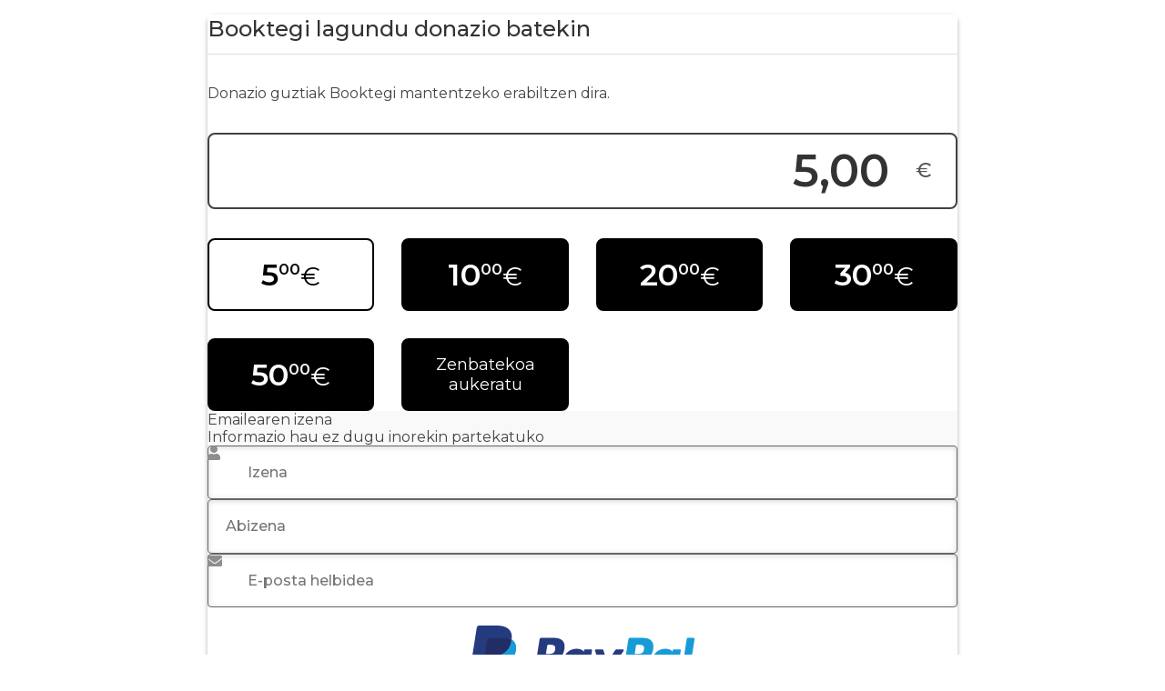

--- FILE ---
content_type: text/html; charset=UTF-8
request_url: https://www.booktegi.eus/give/donazioak-2?giveDonationFormInIframe=1
body_size: 8485
content:
        <!DOCTYPE html>
        <html lang="eu">
        <head>
            <meta charset="utf-8">
            <meta name="viewport" content="width=device-width, initial-scale=1.0">
            <title>Donazioak</title>
            <link rel="stylesheet" href="https://fonts.googleapis.com/css?family=Montserrat%3A400%2C500%2C600%2C700&#038;display=swap&#038;ver=2.32.0">
<link rel="stylesheet" href="/wp-content/plugins/give/assets/dist/css/give-classic-template.css?ver=2.32.0">
<style id='give-classic-template-inline-css' type='text/css'>
:root {
    --give-primary-color: #000000;
    --give-header-background-image: url("");
        --give-header-background-color--for-rgb: 0, 0, 0;
        --give-header-stats-progressbar-color: #2bc253;
    --give-primary-font: 'Montserrat';
}

/*# sourceURL=give-classic-template-inline-css */
</style>
<script type="text/javascript" src="https://code.jquery.com/jquery-.min.js" id="jquery-js"></script>
<script>(window.jQuery && jQuery.noConflict()) || document.write('<script src="/wp-includes/js/jquery/jquery.js"><\/script>')</script>
<script type="text/javascript" src="/wp-includes/js/dist/hooks.min.js?ver=dd5603f07f9220ed27f1" id="wp-hooks-js"></script>
<script type="text/javascript" src="/wp-includes/js/dist/i18n.min.js?ver=c26c3dc7bed366793375" id="wp-i18n-js"></script>
<script type="text/javascript" id="wp-i18n-js-after">
/* <![CDATA[ */
wp.i18n.setLocaleData( { "text direction\u0004ltr": [ "ltr" ] } );
//# sourceURL=wp-i18n-js-after
/* ]]> */
</script>
<script type="text/javascript" id="give-js-extra">
/* <![CDATA[ */
var give_global_vars = {"ajaxurl":"https://www.booktegi.eus/wp-admin/admin-ajax.php","checkout_nonce":"e0814d851b","currency":"EUR","currency_sign":"\u20ac","currency_pos":"after","thousands_separator":".","decimal_separator":",","no_gateway":"Please select a payment method.","bad_minimum":"The minimum custom donation amount for this form is","bad_maximum":"The maximum custom donation amount for this form is","general_loading":"Kargatzen...","purchase_loading":"Please Wait...","textForOverlayScreen":"\u003Ch3\u003EProcessing...\u003C/h3\u003E\u003Cp\u003EThis will only take a second!\u003C/p\u003E","number_decimals":"2","is_test_mode":"","give_version":"2.32.0","magnific_options":{"main_class":"give-modal","close_on_bg_click":false},"form_translation":{"payment-mode":"Please select payment mode.","give_first":"Please enter your first name.","give_last":"Please enter your last name.","give_email":"Idatzi e-posta helbide egoki bat.","give_user_login":"Invalid email address or username.","give_user_pass":"Enter a password.","give_user_pass_confirm":"Enter the password confirmation.","give_agree_to_terms":"You must agree to the terms and conditions."},"confirm_email_sent_message":"Please check your email and click on the link to access your complete donation history.","ajax_vars":{"ajaxurl":"https://www.booktegi.eus/wp-admin/admin-ajax.php","ajaxNonce":"ecae0d18e7","loading":"Loading","select_option":"Please select an option","default_gateway":"paypal","permalinks":"1","number_decimals":2},"cookie_hash":"edc3d025143d1ce4217a86d8d7fb1f85","session_nonce_cookie_name":"wp-give_session_reset_nonce_edc3d025143d1ce4217a86d8d7fb1f85","session_cookie_name":"wp-give_session_edc3d025143d1ce4217a86d8d7fb1f85","delete_session_nonce_cookie":"0"};
var giveApiSettings = {"root":"https://www.booktegi.eus/wp-json/give-api/v2/","rest_base":"give-api/v2"};
var give_global_vars = {"ajaxurl":"https://www.booktegi.eus/wp-admin/admin-ajax.php","checkout_nonce":"e0814d851b","currency":"EUR","currency_sign":"\u20ac","currency_pos":"after","thousands_separator":".","decimal_separator":",","no_gateway":"Please select a payment method.","bad_minimum":"The minimum custom donation amount for this form is","bad_maximum":"The maximum custom donation amount for this form is","general_loading":"Kargatzen...","purchase_loading":"Please Wait...","textForOverlayScreen":"\u003Ch3\u003EProcessing...\u003C/h3\u003E\u003Cp\u003EThis will only take a second!\u003C/p\u003E","number_decimals":"2","is_test_mode":"","give_version":"2.32.0","magnific_options":{"main_class":"give-modal","close_on_bg_click":false},"form_translation":{"payment-mode":"Please select payment mode.","give_first":"Please enter your first name.","give_last":"Please enter your last name.","give_email":"Idatzi e-posta helbide egoki bat.","give_user_login":"Invalid email address or username.","give_user_pass":"Enter a password.","give_user_pass_confirm":"Enter the password confirmation.","give_agree_to_terms":"You must agree to the terms and conditions."},"confirm_email_sent_message":"Please check your email and click on the link to access your complete donation history.","ajax_vars":{"ajaxurl":"https://www.booktegi.eus/wp-admin/admin-ajax.php","ajaxNonce":"ecae0d18e7","loading":"Loading","select_option":"Please select an option","default_gateway":"paypal","permalinks":"1","number_decimals":2},"cookie_hash":"edc3d025143d1ce4217a86d8d7fb1f85","session_nonce_cookie_name":"wp-give_session_reset_nonce_edc3d025143d1ce4217a86d8d7fb1f85","session_cookie_name":"wp-give_session_edc3d025143d1ce4217a86d8d7fb1f85","delete_session_nonce_cookie":"0"};
var giveApiSettings = {"root":"https://www.booktegi.eus/wp-json/give-api/v2/","rest_base":"give-api/v2"};
//# sourceURL=give-js-extra
/* ]]> */
</script>
<script type="text/javascript" src="/wp-content/plugins/give/assets/dist/js/give.js?ver=950145d0fba63f41" id="give-js"></script>
<script type="text/javascript" id="give_recurring_script-js-extra">
/* <![CDATA[ */
var Give_Recurring_Vars = {"email_access":"1","pretty_intervals":{"1":"Every","2":"Every two","3":"Every three","4":"Every four","5":"Every five","6":"Every six"},"pretty_periods":{"day":"Daily","week":"Weekly","month":"Hilero","quarter":"Quarterly","half-year":"Semi-Annually","year":"Urtero"},"messages":{"daily_forbidden":"The selected payment method does not support daily recurring giving. Please select another payment method or supported giving frequency.","confirm_cancel":"Are you sure you want to cancel this subscription?"},"multi_level_message_pre_text":"Aukeratutako zenbatekoa"};
var Give_Recurring_Vars = {"email_access":"1","pretty_intervals":{"1":"Every","2":"Every two","3":"Every three","4":"Every four","5":"Every five","6":"Every six"},"pretty_periods":{"day":"Daily","week":"Weekly","month":"Hilero","quarter":"Quarterly","half-year":"Semi-Annually","year":"Urtero"},"messages":{"daily_forbidden":"The selected payment method does not support daily recurring giving. Please select another payment method or supported giving frequency.","confirm_cancel":"Are you sure you want to cancel this subscription?"},"multi_level_message_pre_text":"Aukeratutako zenbatekoa"};
//# sourceURL=give_recurring_script-js-extra
/* ]]> */
</script>
<script type="text/javascript" src="/wp-content/plugins/give-recurring/assets/js/give-recurring.js?ver=1.14.1" id="give_recurring_script-js"></script>
<meta name='robots' content='noindex,nofollow'/>
        </head>
        <body class="give-form-templates">
        	<div id="give-form-6639-wrap" class="give-form-wrap give-embed-form give-viewing-form-in-iframe">
		<svg style="display: none">
    <symbol id="give-icon-lock" viewBox="0 0 10 13">
        <path d="M9.375 5.75h-.563V4.062C8.813 2.117 7.196.5 5.25.5a3.576 3.576 0 0 0-3.563 3.563V5.75h-.562C.492 5.75 0 6.266 0 6.875v4.5A1.11 1.11 0 0 0 1.125 12.5h8.25c.61 0 1.125-.492 1.125-1.125v-4.5A1.14 1.14 0 0 0 9.375 5.75Zm-2.438 0H3.563V4.062c0-.914.75-1.687 1.688-1.687.914 0 1.688.773 1.688 1.688V5.75Z" fill="currentColor" />
    </symbol>
    <symbol id="give-icon-checkmark" viewBox="0 0 20 20">
        <path d="M20 10C20 15.5229 15.5229 20 10 20C4.47714 20 0 15.5229 0 10C0 4.47714 4.47714 0 10 0C15.5229 0 20 4.47714 20 10ZM8.84331 15.2949L16.2627 7.87556C16.5146 7.62363 16.5146 7.21512 16.2627 6.96319L15.3503 6.05081C15.0983 5.79883 14.6898 5.79883 14.4379 6.05081L8.3871 12.1015L5.56214 9.27657C5.3102 9.02464 4.90169 9.02464 4.64972 9.27657L3.73734 10.189C3.4854 10.4409 3.4854 10.8494 3.73734 11.1013L7.93089 15.2949C8.18286 15.5469 8.59133 15.5469 8.84331 15.2949Z" fill="currentColor" />
    </symbol>
    <symbol id="give-icon-cross" viewBox="5 4 14 14">
        <path d="m16.192 6.344-4.243 4.242-4.242-4.242-1.414 1.414L10.535 12l-4.242 4.242 1.414 1.414 4.242-4.242 4.243 4.242 1.414-1.414L13.364 12l4.242-4.242z" fill="red" />
    </symbol>
</svg>
			<form id="give-form-6639-1" class="give-form give-form-6639 give-form-type-multi" action="https://www.booktegi.eus/give/donazioak-2/?payment-mode=paypal&form-id=6639" data-id="6639-1" data-currency_symbol="&euro;" data-currency_code="EUR" data-currency_position="after" data-thousands_separator="." data-decimal_separator="," data-number_decimals="2" method="post">
				<!-- The following field is for robots only, invisible to humans: -->
				<span class="give-hidden" style="display: none !important;">
					<label for="give-form-honeypot-6639"></label>
					<input id="give-form-honeypot-6639" type="text" name="give-honeypot"
						   class="give-honeypot give-hidden"/>
				</span>

				<section class="give-form-section give-donation-amount-section">	<input type="hidden" name="give-form-id-prefix" value="6639-1"/>
	<input type="hidden" name="give-form-id" value="6639"/>
	<input type="hidden" name="give-form-title" value="Donazioak"/>
	<input type="hidden" name="give-current-url" value="https://www.booktegi.eus/give/donazioak-2/"/>
	<input type="hidden" name="give-form-url" value="https://www.booktegi.eus/give/donazioak-2/"/>
			<input type="hidden" name="give-form-minimum"
			   value="5.00"/>
		<input type="hidden" name="give-form-maximum"
			   value="999999.99"/>
		<input type="hidden"  name="give-form-hash" value="d575b3c3cb" data-time="1768511875" data-nonce-life="86400" data-donor-session="0"/><input type="hidden" name="give-price-id" value="0"/>	<input type="hidden" name="give-recurring-logged-in-only"
		   class="give-recurring-logged-in-only"
		   value=""/>

	<input type="hidden" name="give-logged-in-only"
		   class="give-logged-in-only"
		   value="1"/>
<input
					type="hidden"
					name="give_recurring_donation_details"
					class="give_recurring_donation_details"
					id="give_recurring_donation_details"
					value="{&quot;is_recurring&quot;:false}"
                /><h2 class="give-amount-heading">Booktegi lagundu donazio batekin</h2>
		<div class="give-total-wrap">
			<div class="give-donation-amount form-row-wide">
								<label class="give-hidden" for="give-amount">Donation Amount:</label>
				<input class="give-text-input give-amount-top" id="give-amount" name="give-amount" type="text" inputmode="decimal"
					   placeholder="" value="5,00" autocomplete="off">
				<span class="give-currency-symbol give-currency-position-after">&euro;</span>			</div>
		</div>
		<ul id="give-donation-level-button-wrap" class="give-donation-levels-wrap give-list-inline"><li><button type="button" data-price-id="0" class="give-donation-level-btn give-btn give-btn-level-0 give-default-level" value="5,00" data-default="1">5,00&euro;</button></li><li><button type="button" data-price-id="1" class="give-donation-level-btn give-btn give-btn-level-1  give-recurring-level" value="10,00" data-default="0">10,00&euro;</button></li><li><button type="button" data-price-id="2" class="give-donation-level-btn give-btn give-btn-level-2  give-recurring-level" value="20,00" data-default="0">20,00&euro;</button></li><li><button type="button" data-price-id="3" class="give-donation-level-btn give-btn give-btn-level-3  give-recurring-level" value="30,00" data-default="0">30,00&euro;</button></li><li><button type="button" data-price-id="4" class="give-donation-level-btn give-btn give-btn-level-4  give-recurring-level" value="50,00" data-default="0">50,00&euro;</button></li><li><button type="button" data-price-id="custom" class="give-donation-level-btn give-btn give-btn-level-custom" value="custom">Zenbatekoa aukeratu</button></li></ul></section><section class="give-form-section give-payment-details-section">
	<fieldset id="give-payment-mode-select" style="display: none;">
				<legend
			class="give-payment-mode-label">Select Payment Method			<span class="give-loading-text"><span
					class="give-loading-animation"></span>
			</span>
		</legend>

		<div id="give-payment-mode-wrap">
						<ul id="give-gateway-radio-list">
										<li class="give-gateway-option-selected">
							<input type="radio" name="payment-mode" class="give-gateway"
								   id="give-gateway-paypal-6639-1"
								   value="paypal" checked='checked'>
							<label for="give-gateway-paypal-6639-1"
								   class="give-gateway-option"
								   id="give-gateway-option-paypal"> Paypal-en bitartez</label>
						</li>
									</ul>
					</div>
			</fieldset>

	</section>
	<div id="give_purchase_form_wrap">

		<section class="give-form-section give-personal-info-section">	<fieldset id="give_checkout_user_info" class="">
		<legend>
			Personal Info		</legend>

		
        <p id="give-first-name-wrap" class="form-row form-row-first form-row-responsive">
            <label class="give-label" for="give-first">
                Izena                                    <span class="give-required-indicator">*</span>
                                <span class="give-tooltip hint--top hint--medium hint--bounce" aria-label="First Name is used to personalize your donation record." rel="tooltip"><i class="give-icon give-icon-question"></i></span>            </label>
            <input
                class="give-input required"
                type="text"
                name="give_first"
                autocomplete="given-name"
                placeholder="Izena"
                id="give-first"
                value=""
                 required aria-required="true"             />
        </p>

        <p id="give-last-name-wrap" class="form-row form-row-last form-row-responsive">
            <label class="give-label" for="give-last">
                Abizena                                    <span class="give-required-indicator">*</span>
                                <span class="give-tooltip hint--top hint--medium hint--bounce" aria-label="Last Name is used to personalize your donation record." rel="tooltip"><i class="give-icon give-icon-question"></i></span>            </label>

            <input
                class="give-input required"
                type="text"
                name="give_last"
                autocomplete="family-name"
                id="give-last"
                placeholder="Abizena"
                value=""
                 required aria-required="true"             />
        </p>

        
                <p id="give-email-wrap" class="form-row form-row-wide">
            <label class="give-label" for="give-email">
                E-posta helbidea                                    <span class="give-required-indicator">*</span>
                                    <span class="give-tooltip hint--top hint--medium hint--bounce" aria-label="We will send the donation receipt to this address." rel="tooltip"><i class="give-icon give-icon-question"></i></span>            </label>
            <input
                class="give-input required"
                type="email"
                name="give_email"
                autocomplete="email"
                placeholder="E-posta helbidea"
                id="give-email"
                value=""
                 required aria-required="true"             />

        </p>

        
					</fieldset>
	</section>
                <fieldset class="no-fields">
                    <div style="display: flex; justify-content: center; margin-top: 20px;">
                       <svg version="1.1" id="Layer_1" xmlns="http://www.w3.org/2000/svg" xmlns:xlink="http://www.w3.org/1999/xlink" x="0px" y="0px"
	 width="250px" height="66px" viewBox="0 0 124 33" enable-background="new 0 0 124 33" xml:space="preserve">
<path fill="#253B80" d="M46.211,6.749h-6.839c-0.468,0-0.866,0.34-0.939,0.802l-2.766,17.537c-0.055,0.346,0.213,0.658,0.564,0.658
	h3.265c0.468,0,0.866-0.34,0.939-0.803l0.746-4.73c0.072-0.463,0.471-0.803,0.938-0.803h2.165c4.505,0,7.105-2.18,7.784-6.5
	c0.306-1.89,0.013-3.375-0.872-4.415C50.224,7.353,48.5,6.749,46.211,6.749z M47,13.154c-0.374,2.454-2.249,2.454-4.062,2.454
	h-1.032l0.724-4.583c0.043-0.277,0.283-0.481,0.563-0.481h0.473c1.235,0,2.4,0,3.002,0.704C47.027,11.668,47.137,12.292,47,13.154z"
	/>
<path fill="#253B80" d="M66.654,13.075h-3.275c-0.279,0-0.52,0.204-0.563,0.481l-0.145,0.916l-0.229-0.332
	c-0.709-1.029-2.29-1.373-3.868-1.373c-3.619,0-6.71,2.741-7.312,6.586c-0.313,1.918,0.132,3.752,1.22,5.031
	c0.998,1.176,2.426,1.666,4.125,1.666c2.916,0,4.533-1.875,4.533-1.875l-0.146,0.91c-0.055,0.348,0.213,0.66,0.562,0.66h2.95
	c0.469,0,0.865-0.34,0.939-0.803l1.77-11.209C67.271,13.388,67.004,13.075,66.654,13.075z M62.089,19.449
	c-0.316,1.871-1.801,3.127-3.695,3.127c-0.951,0-1.711-0.305-2.199-0.883c-0.484-0.574-0.668-1.391-0.514-2.301
	c0.295-1.855,1.805-3.152,3.67-3.152c0.93,0,1.686,0.309,2.184,0.892C62.034,17.721,62.232,18.543,62.089,19.449z"/>
<path fill="#253B80" d="M84.096,13.075h-3.291c-0.314,0-0.609,0.156-0.787,0.417l-4.539,6.686l-1.924-6.425
	c-0.121-0.402-0.492-0.678-0.912-0.678h-3.234c-0.393,0-0.666,0.384-0.541,0.754l3.625,10.638l-3.408,4.811
	c-0.268,0.379,0.002,0.9,0.465,0.9h3.287c0.312,0,0.604-0.152,0.781-0.408L84.564,13.97C84.826,13.592,84.557,13.075,84.096,13.075z
	"/>
<path fill="#179BD7" d="M94.992,6.749h-6.84c-0.467,0-0.865,0.34-0.938,0.802l-2.766,17.537c-0.055,0.346,0.213,0.658,0.562,0.658
	h3.51c0.326,0,0.605-0.238,0.656-0.562l0.785-4.971c0.072-0.463,0.471-0.803,0.938-0.803h2.164c4.506,0,7.105-2.18,7.785-6.5
	c0.307-1.89,0.012-3.375-0.873-4.415C99.004,7.353,97.281,6.749,94.992,6.749z M95.781,13.154c-0.373,2.454-2.248,2.454-4.062,2.454
	h-1.031l0.725-4.583c0.043-0.277,0.281-0.481,0.562-0.481h0.473c1.234,0,2.4,0,3.002,0.704
	C95.809,11.668,95.918,12.292,95.781,13.154z"/>
<path fill="#179BD7" d="M115.434,13.075h-3.273c-0.281,0-0.52,0.204-0.562,0.481l-0.145,0.916l-0.23-0.332
	c-0.709-1.029-2.289-1.373-3.867-1.373c-3.619,0-6.709,2.741-7.311,6.586c-0.312,1.918,0.131,3.752,1.219,5.031
	c1,1.176,2.426,1.666,4.125,1.666c2.916,0,4.533-1.875,4.533-1.875l-0.146,0.91c-0.055,0.348,0.213,0.66,0.564,0.66h2.949
	c0.467,0,0.865-0.34,0.938-0.803l1.771-11.209C116.053,13.388,115.785,13.075,115.434,13.075z M110.869,19.449
	c-0.314,1.871-1.801,3.127-3.695,3.127c-0.949,0-1.711-0.305-2.199-0.883c-0.484-0.574-0.666-1.391-0.514-2.301
	c0.297-1.855,1.805-3.152,3.67-3.152c0.93,0,1.686,0.309,2.184,0.892C110.816,17.721,111.014,18.543,110.869,19.449z"/>
<path fill="#179BD7" d="M119.295,7.23l-2.807,17.858c-0.055,0.346,0.213,0.658,0.562,0.658h2.822c0.469,0,0.867-0.34,0.939-0.803
	l2.768-17.536c0.055-0.346-0.213-0.659-0.562-0.659h-3.16C119.578,6.749,119.338,6.953,119.295,7.23z"/>
<path fill="#253B80" d="M7.266,29.154l0.523-3.322l-1.165-0.027H1.061L4.927,1.292C4.939,1.218,4.978,1.149,5.035,1.1
	c0.057-0.049,0.13-0.076,0.206-0.076h9.38c3.114,0,5.263,0.648,6.385,1.927c0.526,0.6,0.861,1.227,1.023,1.917
	c0.17,0.724,0.173,1.589,0.007,2.644l-0.012,0.077v0.676l0.526,0.298c0.443,0.235,0.795,0.504,1.065,0.812
	c0.45,0.513,0.741,1.165,0.864,1.938c0.127,0.795,0.085,1.741-0.123,2.812c-0.24,1.232-0.628,2.305-1.152,3.183
	c-0.482,0.809-1.096,1.48-1.825,2c-0.696,0.494-1.523,0.869-2.458,1.109c-0.906,0.236-1.939,0.355-3.072,0.355h-0.73
	c-0.522,0-1.029,0.188-1.427,0.525c-0.399,0.344-0.663,0.814-0.744,1.328l-0.055,0.299l-0.924,5.855l-0.042,0.215
	c-0.011,0.068-0.03,0.102-0.058,0.125c-0.025,0.021-0.061,0.035-0.096,0.035H7.266z"/>
<path fill="#179BD7" d="M23.048,7.667L23.048,7.667L23.048,7.667c-0.028,0.179-0.06,0.362-0.096,0.55
	c-1.237,6.351-5.469,8.545-10.874,8.545H9.326c-0.661,0-1.218,0.48-1.321,1.132l0,0l0,0L6.596,26.83l-0.399,2.533
	c-0.067,0.428,0.263,0.814,0.695,0.814h4.881c0.578,0,1.069-0.42,1.16-0.99l0.048-0.248l0.919-5.832l0.059-0.32
	c0.09-0.572,0.582-0.992,1.16-0.992h0.73c4.729,0,8.431-1.92,9.513-7.476c0.452-2.321,0.218-4.259-0.978-5.622
	C24.022,8.286,23.573,7.945,23.048,7.667z"/>
<path fill="#222D65" d="M21.754,7.151c-0.189-0.055-0.384-0.105-0.584-0.15c-0.201-0.044-0.407-0.083-0.619-0.117
	c-0.742-0.12-1.555-0.177-2.426-0.177h-7.352c-0.181,0-0.353,0.041-0.507,0.115C9.927,6.985,9.675,7.306,9.614,7.699L8.05,17.605
	l-0.045,0.289c0.103-0.652,0.66-1.132,1.321-1.132h2.752c5.405,0,9.637-2.195,10.874-8.545c0.037-0.188,0.068-0.371,0.096-0.55
	c-0.313-0.166-0.652-0.308-1.017-0.429C21.941,7.208,21.848,7.179,21.754,7.151z"/>
<path fill="#253B80" d="M9.614,7.699c0.061-0.393,0.313-0.714,0.652-0.876c0.155-0.074,0.326-0.115,0.507-0.115h7.352
	c0.871,0,1.684,0.057,2.426,0.177c0.212,0.034,0.418,0.073,0.619,0.117c0.2,0.045,0.395,0.095,0.584,0.15
	c0.094,0.028,0.187,0.057,0.278,0.086c0.365,0.121,0.704,0.264,1.017,0.429c0.368-2.347-0.003-3.945-1.272-5.392
	C20.378,0.682,17.853,0,14.622,0h-9.38c-0.66,0-1.223,0.48-1.325,1.133L0.01,25.898c-0.077,0.49,0.301,0.932,0.795,0.932h5.791
	l1.454-9.225L9.614,7.699z"/>
</svg>

                    </div>
                    <p style="text-align: center;"><b>Egin zure ordainketa azkar eta seguru PayPal erabiliz.</b></p>
                    <p style="text-align: center;"><b>Nola funtzionatzen duen:</b> You will be redirected to PayPal to complete your donation with your debit card, credit card, or with your PayPal account. Once complete, you will be redirected back to this site to view your receipt.</p>
                </fieldset>
                	<fieldset id="give_purchase_submit" class="give-donation-submit">
		<section class="give-form-section give-donate-now-button-section"><section class="give-form-section give-donation-form-summary-section"><style>
    .give-donation-summary-table-wrapper {
        --primary-color: #000000;
    }
</style>
<div class="give-donation-summary-section">

            <div class="heading">Here's what you're about to donate:</div>
    
    <div class="give-donation-summary-table-wrapper">

        <table>
            <thead>
            <tr>
                <th>Donation Summary</th>
                <th>
                                    </th>
            </tr>
            </thead>
            <tbody>


            <!-- PAYMENT AMOUNT -->
            <tr>
                <td>
                    <div>Zenbatekoa</div>
                </td>
                <td data-tag="amount"></td>
            </tr>


            <!-- GIVING FREQUENCY -->
            <tr>
                <td>
                    <div>Maiztasuna</div>
                                    </td>
                <td>
                    <span data-tag="recurring"></span>
                    <span data-tag="frequency">One time</span>
                </td>
            </tr>


            <!-- COVER DONATION FEES -->
            

            </tbody>
            <tfoot>


            <!-- TOTAL DONATION AMOUNT (INCLUDING FEES) -->
            <tr>
                <th>Guztira</th>
                <th data-tag="total"></th>
            </tr>


            </tfoot>
        </table>
    </div>
</div>
</section>	<p id="give-final-total-wrap" class="form-wrap ">
				<span class="give-donation-total-label">
			Guztira		</span>
		<span class="give-final-total-amount"
			  data-total="5,00">
			5,00&euro;		</span>
			</p>
		<input type="hidden" name="give_action" value="purchase"/>
	<input type="hidden" name="give-gateway" value="paypal"/>
	<input type="hidden" name="give_embed_form" value="1">	<div class="give-submit-button-wrap give-clearfix">
		<input type="submit" class="give-submit give-btn" id="give-purchase-button" name="give-purchase"
			   value="Ordainketa egin" data-before-validation-label="Ordainketa egin"/>
		<span class="give-loading-animation"></span>
	</div>
	</section>	</fieldset>
	
	</div>

				</form>

			
	</div><!--end #give-form-6639-->
	<script type="text/javascript" id="give-donation-summary-script-frontend-js-extra">
/* <![CDATA[ */
var GiveDonationSummaryData = {"currencyPrecisionLookup":{"USD":2,"EUR":2,"GBP":2,"AUD":2,"BRL":2,"CAD":2,"CZK":2,"DKK":2,"HKD":2,"HUF":2,"ILS":2,"JPY":0,"MYR":2,"MXN":2,"MAD":2,"NZD":2,"NOK":2,"PHP":2,"PLN":2,"SGD":2,"KRW":0,"ZAR":2,"SEK":2,"CHF":2,"TWD":2,"THB":2,"INR":2,"TRY":2,"IRR":2,"RUB":2,"AED":2,"AMD":2,"ANG":2,"ARS":2,"AWG":2,"BAM":2,"BDT":2,"BHD":3,"BMD":2,"BND":2,"BOB":2,"BSD":2,"BWP":2,"BZD":2,"CLP":0,"CNY":2,"COP":2,"CRC":2,"CUC":2,"CUP":2,"DOP":2,"EGP":2,"GIP":2,"GTQ":2,"HNL":2,"HRK":2,"IDR":2,"ISK":0,"JMD":2,"JOD":2,"KES":2,"KWD":2,"KYD":2,"MKD":2,"NPR":2,"OMR":3,"PEN":2,"PKR":2,"RON":2,"SAR":2,"SZL":2,"TOP":2,"TZS":2,"UAH":2,"UYU":2,"VEF":2,"XCD":2,"AFN":2,"ALL":2,"AOA":2,"AZN":2,"BBD":2,"BGN":2,"BIF":0,"XBT":8,"BTN":1,"BYR":2,"BYN":2,"CDF":2,"CVE":2,"DJF":0,"DZD":2,"ERN":2,"ETB":2,"FJD":2,"FKP":2,"GEL":2,"GGP":2,"GHS":2,"GMD":2,"GNF":0,"GYD":2,"HTG":2,"IMP":2,"IQD":2,"IRT":2,"JEP":2,"KGS":2,"KHR":0,"KMF":2,"KPW":0,"KZT":2,"LAK":0,"LBP":2,"LKR":0,"LRD":2,"LSL":2,"LYD":3,"MDL":2,"MGA":0,"MMK":2,"MNT":2,"MOP":2,"MRO":2,"MUR":2,"MVR":1,"MWK":2,"MZN":0,"NAD":2,"NGN":2,"NIO":2,"PAB":2,"PGK":2,"PRB":2,"PYG":2,"QAR":2,"RSD":2,"RWF":2,"SBD":2,"SCR":2,"SDG":2,"SHP":2,"SLL":2,"SOS":2,"SRD":2,"SSP":2,"STD":2,"SYP":2,"TJS":2,"TMT":2,"TND":3,"TTD":2,"UGX":2,"UZS":2,"VND":1,"VUV":0,"WST":2,"XAF":2,"XOF":2,"XPF":2,"YER":2,"ZMW":2},"recurringLabelLookup":{"day":"Daily","week":"Weekly","month":"Hilero","quarter":"Quarterly","half-year":"Semi-Annually","year":"Urtero"}};
var GiveDonationSummaryData = {"currencyPrecisionLookup":{"USD":2,"EUR":2,"GBP":2,"AUD":2,"BRL":2,"CAD":2,"CZK":2,"DKK":2,"HKD":2,"HUF":2,"ILS":2,"JPY":0,"MYR":2,"MXN":2,"MAD":2,"NZD":2,"NOK":2,"PHP":2,"PLN":2,"SGD":2,"KRW":0,"ZAR":2,"SEK":2,"CHF":2,"TWD":2,"THB":2,"INR":2,"TRY":2,"IRR":2,"RUB":2,"AED":2,"AMD":2,"ANG":2,"ARS":2,"AWG":2,"BAM":2,"BDT":2,"BHD":3,"BMD":2,"BND":2,"BOB":2,"BSD":2,"BWP":2,"BZD":2,"CLP":0,"CNY":2,"COP":2,"CRC":2,"CUC":2,"CUP":2,"DOP":2,"EGP":2,"GIP":2,"GTQ":2,"HNL":2,"HRK":2,"IDR":2,"ISK":0,"JMD":2,"JOD":2,"KES":2,"KWD":2,"KYD":2,"MKD":2,"NPR":2,"OMR":3,"PEN":2,"PKR":2,"RON":2,"SAR":2,"SZL":2,"TOP":2,"TZS":2,"UAH":2,"UYU":2,"VEF":2,"XCD":2,"AFN":2,"ALL":2,"AOA":2,"AZN":2,"BBD":2,"BGN":2,"BIF":0,"XBT":8,"BTN":1,"BYR":2,"BYN":2,"CDF":2,"CVE":2,"DJF":0,"DZD":2,"ERN":2,"ETB":2,"FJD":2,"FKP":2,"GEL":2,"GGP":2,"GHS":2,"GMD":2,"GNF":0,"GYD":2,"HTG":2,"IMP":2,"IQD":2,"IRT":2,"JEP":2,"KGS":2,"KHR":0,"KMF":2,"KPW":0,"KZT":2,"LAK":0,"LBP":2,"LKR":0,"LRD":2,"LSL":2,"LYD":3,"MDL":2,"MGA":0,"MMK":2,"MNT":2,"MOP":2,"MRO":2,"MUR":2,"MVR":1,"MWK":2,"MZN":0,"NAD":2,"NGN":2,"NIO":2,"PAB":2,"PGK":2,"PRB":2,"PYG":2,"QAR":2,"RSD":2,"RWF":2,"SBD":2,"SCR":2,"SDG":2,"SHP":2,"SLL":2,"SOS":2,"SRD":2,"SSP":2,"STD":2,"SYP":2,"TJS":2,"TMT":2,"TND":3,"TTD":2,"UGX":2,"UZS":2,"VND":1,"VUV":0,"WST":2,"XAF":2,"XOF":2,"XPF":2,"YER":2,"ZMW":2},"recurringLabelLookup":{"day":"Daily","week":"Weekly","month":"Hilero","quarter":"Quarterly","half-year":"Semi-Annually","year":"Urtero"}};
//# sourceURL=give-donation-summary-script-frontend-js-extra
/* ]]> */
</script>
<script type="text/javascript" src="/wp-content/plugins/give/assets/dist/js/give-donation-summary.js?ver=2.32.0" id="give-donation-summary-script-frontend-js"></script>
<script type="text/javascript" id="give-classic-template-js-js-extra">
/* <![CDATA[ */
var classicTemplateOptions = {"visual_appearance":{"primary_color":"#000000","container_style":"boxed","primary_font":"Montserrat","display_header":"disabled","main_heading":"Support Our Cause","description":"Help our organization by donating today! All donations go directly to making a difference for our cause.","header_background_image":"","header_background_color":"#000000","secure_badge":"enabled","secure_badge_text":"100% donazio segurua"},"donation_amount":{"headline":"Booktegi lagundu donazio batekin","description":"Donazio guztiak Booktegi mantentzeko erabiltzen dira."},"donor_information":{"headline":"Emailearen izena","description":"Informazio hau ez dugu inorekin partekatuko"},"payment_information":{"headline":"How would you like to pay today?","description":"This donation is a secure and encrypted payment.","donation_summary_enabled":"enabled","donation_summary_heading":"Here's what you're about to donate:","donation_summary_location":"give_donation_form_before_submit"},"donation_receipt":{"headline":"Hey {name}, thanks for your donation!","description":"{name}, your contribution means a lot and will be put to good use in making a difference. We\u2019ve sent your donation receipt to {donor_email}.","social_sharing":"enabled","sharing_instructions":"Help spread the word by sharing your support with your friends and followers!","twitter_message":"Help spread the word by sharing your support with your friends and followers!"},"introduction":{"primary_color":"#000000"}};
//# sourceURL=give-classic-template-js-js-extra
/* ]]> */
</script>
<script type="text/javascript" src="/wp-content/plugins/give/assets/dist/js/give-classic-template.js?ver=2.32.0" id="give-classic-template-js-js"></script>
				<script async data-category="statistics" src="https://www.googletagmanager.com/gtag/js?id=UA-96533199-1"></script><!-- Statistics script Complianz GDPR/CCPA -->
						<script type="text/plain" data-category="statistics">window['gtag_enable_tcf_support'] = false;
window.dataLayer = window.dataLayer || [];
function gtag(){dataLayer.push(arguments);}
gtag('js', new Date());
gtag('config', 'UA-96533199-1', {
	cookie_flags:'secure;samesite=none',
	
});
</script>        </body>
        </html>
        

--- FILE ---
content_type: text/css
request_url: https://www.booktegi.eus/wp-content/plugins/give/assets/dist/css/give-classic-template.css?ver=2.32.0
body_size: 22755
content:
@charset "UTF-8";.give-hidden:not(label){display:none}.screen-reader-text,.visually-hidden,label.give-hidden{clip:rect(0,0,0,0);border-width:0;height:1px;margin:-1px;overflow:hidden;padding:0;position:absolute;white-space:nowrap;width:1px}html{box-sizing:border-box}*,:after,:before{box-sizing:inherit}body,dl,h1,h2,h3,h4,h5,h6,ol,p,ul{margin:0}ul{padding-inline-start:0}fieldset{border:0;margin:0;padding:0}legend{display:block;padding:0}button,input[type=checkbox],input[type=file],input[type=radio],input[type=submit],label,select{cursor:pointer}

/*!
 * Font Awesome Free 5.12.1 by @fontawesome - https://fontawesome.com
 * License - https://fontawesome.com/license/free (Icons: CC BY 4.0, Fonts: SIL OFL 1.1, Code: MIT License)
 */.fa,.fab,.fad,.fal,.far,.fas,.give-icon-minus,.give-icon-plus,.give-icon-question{-moz-osx-font-smoothing:grayscale;-webkit-font-smoothing:antialiased;text-rendering:auto;display:inline-block;font-style:normal;font-variant:normal;line-height:1}.fa-lg{font-size:1.3333333333em;line-height:.75em;vertical-align:-.0667em}.fa-xs{font-size:.75em}.fa-sm{font-size:.875em}.fa-1x{font-size:1em}.fa-2x{font-size:2em}.fa-3x{font-size:3em}.fa-4x{font-size:4em}.fa-5x{font-size:5em}.fa-6x{font-size:6em}.fa-7x{font-size:7em}.fa-8x{font-size:8em}.fa-9x{font-size:9em}.fa-10x{font-size:10em}.fa-fw{text-align:center;width:1.25em}.fa-ul{list-style-type:none;margin-left:2.5em;padding-left:0}.fa-ul>li{position:relative}.fa-li{left:-2em;line-height:inherit;position:absolute;text-align:center;width:2em}.fa-border{border:.08em solid #eee;border-radius:.1em;padding:.2em .25em .15em}.fa-pull-left{float:left}.fa-pull-right{float:right}.fa-pull-left.give-icon-minus,.fa-pull-left.give-icon-plus,.fa-pull-left.give-icon-question,.fa.fa-pull-left,.fab.fa-pull-left,.fal.fa-pull-left,.far.fa-pull-left,.fas.fa-pull-left{margin-right:.3em}.fa-pull-right.give-icon-minus,.fa-pull-right.give-icon-plus,.fa-pull-right.give-icon-question,.fa.fa-pull-right,.fab.fa-pull-right,.fal.fa-pull-right,.far.fa-pull-right,.fas.fa-pull-right{margin-left:.3em}.fa-spin{animation:fa-spin 2s linear infinite}.fa-pulse{animation:fa-spin 1s steps(8) infinite}@keyframes fa-spin{0%{transform:rotate(0deg)}to{transform:rotate(1turn)}}.fa-rotate-90{-ms-filter:"progid:DXImageTransform.Microsoft.BasicImage(rotation=1)";transform:rotate(90deg)}.fa-rotate-180{-ms-filter:"progid:DXImageTransform.Microsoft.BasicImage(rotation=2)";transform:rotate(180deg)}.fa-rotate-270{-ms-filter:"progid:DXImageTransform.Microsoft.BasicImage(rotation=3)";transform:rotate(270deg)}.fa-flip-horizontal{-ms-filter:"progid:DXImageTransform.Microsoft.BasicImage(rotation=0, mirror=1)";transform:scaleX(-1)}.fa-flip-vertical{transform:scaleY(-1)}.fa-flip-both,.fa-flip-horizontal.fa-flip-vertical,.fa-flip-vertical{-ms-filter:"progid:DXImageTransform.Microsoft.BasicImage(rotation=2, mirror=1)"}.fa-flip-both,.fa-flip-horizontal.fa-flip-vertical{transform:scale(-1)}:root .fa-flip-both,:root .fa-flip-horizontal,:root .fa-flip-vertical,:root .fa-rotate-90,:root .fa-rotate-180,:root .fa-rotate-270{filter:none}.fa-stack{display:inline-block;height:2em;line-height:2em;position:relative;vertical-align:middle;width:2.5em}.fa-stack-1x,.fa-stack-2x{left:0;position:absolute;text-align:center;width:100%}.fa-stack-1x{line-height:inherit}.fa-stack-2x{font-size:2em}.fa-inverse{color:#fff}.fa-500px:before{content:"\f26e"}.fa-accessible-icon:before{content:"\f368"}.fa-accusoft:before{content:"\f369"}.fa-acquisitions-incorporated:before{content:"\f6af"}.fa-ad:before{content:"\f641"}.fa-address-book:before{content:"\f2b9"}.fa-address-card:before{content:"\f2bb"}.fa-adjust:before{content:"\f042"}.fa-adn:before{content:"\f170"}.fa-adobe:before{content:"\f778"}.fa-adversal:before{content:"\f36a"}.fa-affiliatetheme:before{content:"\f36b"}.fa-air-freshener:before{content:"\f5d0"}.fa-airbnb:before{content:"\f834"}.fa-algolia:before{content:"\f36c"}.fa-align-center:before{content:"\f037"}.fa-align-justify:before{content:"\f039"}.fa-align-left:before{content:"\f036"}.fa-align-right:before{content:"\f038"}.fa-alipay:before{content:"\f642"}.fa-allergies:before{content:"\f461"}.fa-amazon:before{content:"\f270"}.fa-amazon-pay:before{content:"\f42c"}.fa-ambulance:before{content:"\f0f9"}.fa-american-sign-language-interpreting:before{content:"\f2a3"}.fa-amilia:before{content:"\f36d"}.fa-anchor:before{content:"\f13d"}.fa-android:before{content:"\f17b"}.fa-angellist:before{content:"\f209"}.fa-angle-double-down:before{content:"\f103"}.fa-angle-double-left:before{content:"\f100"}.fa-angle-double-right:before{content:"\f101"}.fa-angle-double-up:before{content:"\f102"}.fa-angle-down:before{content:"\f107"}.fa-angle-left:before{content:"\f104"}.fa-angle-right:before{content:"\f105"}.fa-angle-up:before{content:"\f106"}.fa-angry:before{content:"\f556"}.fa-angrycreative:before{content:"\f36e"}.fa-angular:before{content:"\f420"}.fa-ankh:before{content:"\f644"}.fa-app-store:before{content:"\f36f"}.fa-app-store-ios:before{content:"\f370"}.fa-apper:before{content:"\f371"}.fa-apple:before{content:"\f179"}.fa-apple-alt:before{content:"\f5d1"}.fa-apple-pay:before{content:"\f415"}.fa-archive:before{content:"\f187"}.fa-archway:before{content:"\f557"}.fa-arrow-alt-circle-down:before{content:"\f358"}.fa-arrow-alt-circle-left:before{content:"\f359"}.fa-arrow-alt-circle-right:before{content:"\f35a"}.fa-arrow-alt-circle-up:before{content:"\f35b"}.fa-arrow-circle-down:before{content:"\f0ab"}.fa-arrow-circle-left:before{content:"\f0a8"}.fa-arrow-circle-right:before{content:"\f0a9"}.fa-arrow-circle-up:before{content:"\f0aa"}.fa-arrow-down:before{content:"\f063"}.fa-arrow-left:before{content:"\f060"}.fa-arrow-right:before{content:"\f061"}.fa-arrow-up:before{content:"\f062"}.fa-arrows-alt:before{content:"\f0b2"}.fa-arrows-alt-h:before{content:"\f337"}.fa-arrows-alt-v:before{content:"\f338"}.fa-artstation:before{content:"\f77a"}.fa-assistive-listening-systems:before{content:"\f2a2"}.fa-asterisk:before{content:"\f069"}.fa-asymmetrik:before{content:"\f372"}.fa-at:before{content:"\f1fa"}.fa-atlas:before{content:"\f558"}.fa-atlassian:before{content:"\f77b"}.fa-atom:before{content:"\f5d2"}.fa-audible:before{content:"\f373"}.fa-audio-description:before{content:"\f29e"}.fa-autoprefixer:before{content:"\f41c"}.fa-avianex:before{content:"\f374"}.fa-aviato:before{content:"\f421"}.fa-award:before{content:"\f559"}.fa-aws:before{content:"\f375"}.fa-baby:before{content:"\f77c"}.fa-baby-carriage:before{content:"\f77d"}.fa-backspace:before{content:"\f55a"}.fa-backward:before{content:"\f04a"}.fa-bacon:before{content:"\f7e5"}.fa-bahai:before{content:"\f666"}.fa-balance-scale:before{content:"\f24e"}.fa-balance-scale-left:before{content:"\f515"}.fa-balance-scale-right:before{content:"\f516"}.fa-ban:before{content:"\f05e"}.fa-band-aid:before{content:"\f462"}.fa-bandcamp:before{content:"\f2d5"}.fa-barcode:before{content:"\f02a"}.fa-bars:before{content:"\f0c9"}.fa-baseball-ball:before{content:"\f433"}.fa-basketball-ball:before{content:"\f434"}.fa-bath:before{content:"\f2cd"}.fa-battery-empty:before{content:"\f244"}.fa-battery-full:before{content:"\f240"}.fa-battery-half:before{content:"\f242"}.fa-battery-quarter:before{content:"\f243"}.fa-battery-three-quarters:before{content:"\f241"}.fa-battle-net:before{content:"\f835"}.fa-bed:before{content:"\f236"}.fa-beer:before{content:"\f0fc"}.fa-behance:before{content:"\f1b4"}.fa-behance-square:before{content:"\f1b5"}.fa-bell:before{content:"\f0f3"}.fa-bell-slash:before{content:"\f1f6"}.fa-bezier-curve:before{content:"\f55b"}.fa-bible:before{content:"\f647"}.fa-bicycle:before{content:"\f206"}.fa-biking:before{content:"\f84a"}.fa-bimobject:before{content:"\f378"}.fa-binoculars:before{content:"\f1e5"}.fa-biohazard:before{content:"\f780"}.fa-birthday-cake:before{content:"\f1fd"}.fa-bitbucket:before{content:"\f171"}.fa-bitcoin:before{content:"\f379"}.fa-bity:before{content:"\f37a"}.fa-black-tie:before{content:"\f27e"}.fa-blackberry:before{content:"\f37b"}.fa-blender:before{content:"\f517"}.fa-blender-phone:before{content:"\f6b6"}.fa-blind:before{content:"\f29d"}.fa-blog:before{content:"\f781"}.fa-blogger:before{content:"\f37c"}.fa-blogger-b:before{content:"\f37d"}.fa-bluetooth:before{content:"\f293"}.fa-bluetooth-b:before{content:"\f294"}.fa-bold:before{content:"\f032"}.fa-bolt:before{content:"\f0e7"}.fa-bomb:before{content:"\f1e2"}.fa-bone:before{content:"\f5d7"}.fa-bong:before{content:"\f55c"}.fa-book:before{content:"\f02d"}.fa-book-dead:before{content:"\f6b7"}.fa-book-medical:before{content:"\f7e6"}.fa-book-open:before{content:"\f518"}.fa-book-reader:before{content:"\f5da"}.fa-bookmark:before{content:"\f02e"}.fa-bootstrap:before{content:"\f836"}.fa-border-all:before{content:"\f84c"}.fa-border-none:before{content:"\f850"}.fa-border-style:before{content:"\f853"}.fa-bowling-ball:before{content:"\f436"}.fa-box:before{content:"\f466"}.fa-box-open:before{content:"\f49e"}.fa-boxes:before{content:"\f468"}.fa-braille:before{content:"\f2a1"}.fa-brain:before{content:"\f5dc"}.fa-bread-slice:before{content:"\f7ec"}.fa-briefcase:before{content:"\f0b1"}.fa-briefcase-medical:before{content:"\f469"}.fa-broadcast-tower:before{content:"\f519"}.fa-broom:before{content:"\f51a"}.fa-brush:before{content:"\f55d"}.fa-btc:before{content:"\f15a"}.fa-buffer:before{content:"\f837"}.fa-bug:before{content:"\f188"}.fa-building:before{content:"\f1ad"}.fa-bullhorn:before{content:"\f0a1"}.fa-bullseye:before{content:"\f140"}.fa-burn:before{content:"\f46a"}.fa-buromobelexperte:before{content:"\f37f"}.fa-bus:before{content:"\f207"}.fa-bus-alt:before{content:"\f55e"}.fa-business-time:before{content:"\f64a"}.fa-buy-n-large:before{content:"\f8a6"}.fa-buysellads:before{content:"\f20d"}.fa-calculator:before{content:"\f1ec"}.fa-calendar:before{content:"\f133"}.fa-calendar-alt:before{content:"\f073"}.fa-calendar-check:before{content:"\f274"}.fa-calendar-day:before{content:"\f783"}.fa-calendar-minus:before{content:"\f272"}.fa-calendar-plus:before{content:"\f271"}.fa-calendar-times:before{content:"\f273"}.fa-calendar-week:before{content:"\f784"}.fa-camera:before{content:"\f030"}.fa-camera-retro:before{content:"\f083"}.fa-campground:before{content:"\f6bb"}.fa-canadian-maple-leaf:before{content:"\f785"}.fa-candy-cane:before{content:"\f786"}.fa-cannabis:before{content:"\f55f"}.fa-capsules:before{content:"\f46b"}.fa-car:before{content:"\f1b9"}.fa-car-alt:before{content:"\f5de"}.fa-car-battery:before{content:"\f5df"}.fa-car-crash:before{content:"\f5e1"}.fa-car-side:before{content:"\f5e4"}.fa-caravan:before{content:"\f8ff"}.fa-caret-down:before{content:"\f0d7"}.fa-caret-left:before{content:"\f0d9"}.fa-caret-right:before{content:"\f0da"}.fa-caret-square-down:before{content:"\f150"}.fa-caret-square-left:before{content:"\f191"}.fa-caret-square-right:before{content:"\f152"}.fa-caret-square-up:before{content:"\f151"}.fa-caret-up:before{content:"\f0d8"}.fa-carrot:before{content:"\f787"}.fa-cart-arrow-down:before{content:"\f218"}.fa-cart-plus:before{content:"\f217"}.fa-cash-register:before{content:"\f788"}.fa-cat:before{content:"\f6be"}.fa-cc-amazon-pay:before{content:"\f42d"}.fa-cc-amex:before{content:"\f1f3"}.fa-cc-apple-pay:before{content:"\f416"}.fa-cc-diners-club:before{content:"\f24c"}.fa-cc-discover:before{content:"\f1f2"}.fa-cc-jcb:before{content:"\f24b"}.fa-cc-mastercard:before{content:"\f1f1"}.fa-cc-paypal:before{content:"\f1f4"}.fa-cc-stripe:before{content:"\f1f5"}.fa-cc-visa:before{content:"\f1f0"}.fa-centercode:before{content:"\f380"}.fa-centos:before{content:"\f789"}.fa-certificate:before{content:"\f0a3"}.fa-chair:before{content:"\f6c0"}.fa-chalkboard:before{content:"\f51b"}.fa-chalkboard-teacher:before{content:"\f51c"}.fa-charging-station:before{content:"\f5e7"}.fa-chart-area:before{content:"\f1fe"}.fa-chart-bar:before{content:"\f080"}.fa-chart-line:before{content:"\f201"}.fa-chart-pie:before{content:"\f200"}.fa-check:before{content:"\f00c"}.fa-check-circle:before{content:"\f058"}.fa-check-double:before{content:"\f560"}.fa-check-square:before{content:"\f14a"}.fa-cheese:before{content:"\f7ef"}.fa-chess:before{content:"\f439"}.fa-chess-bishop:before{content:"\f43a"}.fa-chess-board:before{content:"\f43c"}.fa-chess-king:before{content:"\f43f"}.fa-chess-knight:before{content:"\f441"}.fa-chess-pawn:before{content:"\f443"}.fa-chess-queen:before{content:"\f445"}.fa-chess-rook:before{content:"\f447"}.fa-chevron-circle-down:before{content:"\f13a"}.fa-chevron-circle-left:before{content:"\f137"}.fa-chevron-circle-right:before{content:"\f138"}.fa-chevron-circle-up:before{content:"\f139"}.fa-chevron-down:before{content:"\f078"}.fa-chevron-left:before{content:"\f053"}.fa-chevron-right:before{content:"\f054"}.fa-chevron-up:before{content:"\f077"}.fa-child:before{content:"\f1ae"}.fa-chrome:before{content:"\f268"}.fa-chromecast:before{content:"\f838"}.fa-church:before{content:"\f51d"}.fa-circle:before{content:"\f111"}.fa-circle-notch:before{content:"\f1ce"}.fa-city:before{content:"\f64f"}.fa-clinic-medical:before{content:"\f7f2"}.fa-clipboard:before{content:"\f328"}.fa-clipboard-check:before{content:"\f46c"}.fa-clipboard-list:before{content:"\f46d"}.fa-clock:before{content:"\f017"}.fa-clone:before{content:"\f24d"}.fa-closed-captioning:before{content:"\f20a"}.fa-cloud:before{content:"\f0c2"}.fa-cloud-download-alt:before{content:"\f381"}.fa-cloud-meatball:before{content:"\f73b"}.fa-cloud-moon:before{content:"\f6c3"}.fa-cloud-moon-rain:before{content:"\f73c"}.fa-cloud-rain:before{content:"\f73d"}.fa-cloud-showers-heavy:before{content:"\f740"}.fa-cloud-sun:before{content:"\f6c4"}.fa-cloud-sun-rain:before{content:"\f743"}.fa-cloud-upload-alt:before{content:"\f382"}.fa-cloudscale:before{content:"\f383"}.fa-cloudsmith:before{content:"\f384"}.fa-cloudversify:before{content:"\f385"}.fa-cocktail:before{content:"\f561"}.fa-code:before{content:"\f121"}.fa-code-branch:before{content:"\f126"}.fa-codepen:before{content:"\f1cb"}.fa-codiepie:before{content:"\f284"}.fa-coffee:before{content:"\f0f4"}.fa-cog:before{content:"\f013"}.fa-cogs:before{content:"\f085"}.fa-coins:before{content:"\f51e"}.fa-columns:before{content:"\f0db"}.fa-comment:before{content:"\f075"}.fa-comment-alt:before{content:"\f27a"}.fa-comment-dollar:before{content:"\f651"}.fa-comment-dots:before{content:"\f4ad"}.fa-comment-medical:before{content:"\f7f5"}.fa-comment-slash:before{content:"\f4b3"}.fa-comments:before{content:"\f086"}.fa-comments-dollar:before{content:"\f653"}.fa-compact-disc:before{content:"\f51f"}.fa-compass:before{content:"\f14e"}.fa-compress:before{content:"\f066"}.fa-compress-alt:before{content:"\f422"}.fa-compress-arrows-alt:before{content:"\f78c"}.fa-concierge-bell:before{content:"\f562"}.fa-confluence:before{content:"\f78d"}.fa-connectdevelop:before{content:"\f20e"}.fa-contao:before{content:"\f26d"}.fa-cookie:before{content:"\f563"}.fa-cookie-bite:before{content:"\f564"}.fa-copy:before{content:"\f0c5"}.fa-copyright:before{content:"\f1f9"}.fa-cotton-bureau:before{content:"\f89e"}.fa-couch:before{content:"\f4b8"}.fa-cpanel:before{content:"\f388"}.fa-creative-commons:before{content:"\f25e"}.fa-creative-commons-by:before{content:"\f4e7"}.fa-creative-commons-nc:before{content:"\f4e8"}.fa-creative-commons-nc-eu:before{content:"\f4e9"}.fa-creative-commons-nc-jp:before{content:"\f4ea"}.fa-creative-commons-nd:before{content:"\f4eb"}.fa-creative-commons-pd:before{content:"\f4ec"}.fa-creative-commons-pd-alt:before{content:"\f4ed"}.fa-creative-commons-remix:before{content:"\f4ee"}.fa-creative-commons-sa:before{content:"\f4ef"}.fa-creative-commons-sampling:before{content:"\f4f0"}.fa-creative-commons-sampling-plus:before{content:"\f4f1"}.fa-creative-commons-share:before{content:"\f4f2"}.fa-creative-commons-zero:before{content:"\f4f3"}.fa-credit-card:before{content:"\f09d"}.fa-critical-role:before{content:"\f6c9"}.fa-crop:before{content:"\f125"}.fa-crop-alt:before{content:"\f565"}.fa-cross:before{content:"\f654"}.fa-crosshairs:before{content:"\f05b"}.fa-crow:before{content:"\f520"}.fa-crown:before{content:"\f521"}.fa-crutch:before{content:"\f7f7"}.fa-css3:before{content:"\f13c"}.fa-css3-alt:before{content:"\f38b"}.fa-cube:before{content:"\f1b2"}.fa-cubes:before{content:"\f1b3"}.fa-cut:before{content:"\f0c4"}.fa-cuttlefish:before{content:"\f38c"}.fa-d-and-d:before{content:"\f38d"}.fa-d-and-d-beyond:before{content:"\f6ca"}.fa-dailymotion:before{content:"勒"}.fa-dashcube:before{content:"\f210"}.fa-database:before{content:"\f1c0"}.fa-deaf:before{content:"\f2a4"}.fa-delicious:before{content:"\f1a5"}.fa-democrat:before{content:"\f747"}.fa-deploydog:before{content:"\f38e"}.fa-deskpro:before{content:"\f38f"}.fa-desktop:before{content:"\f108"}.fa-dev:before{content:"\f6cc"}.fa-deviantart:before{content:"\f1bd"}.fa-dharmachakra:before{content:"\f655"}.fa-dhl:before{content:"\f790"}.fa-diagnoses:before{content:"\f470"}.fa-diaspora:before{content:"\f791"}.fa-dice:before{content:"\f522"}.fa-dice-d20:before{content:"\f6cf"}.fa-dice-d6:before{content:"\f6d1"}.fa-dice-five:before{content:"\f523"}.fa-dice-four:before{content:"\f524"}.fa-dice-one:before{content:"\f525"}.fa-dice-six:before{content:"\f526"}.fa-dice-three:before{content:"\f527"}.fa-dice-two:before{content:"\f528"}.fa-digg:before{content:"\f1a6"}.fa-digital-ocean:before{content:"\f391"}.fa-digital-tachograph:before{content:"\f566"}.fa-directions:before{content:"\f5eb"}.fa-discord:before{content:"\f392"}.fa-discourse:before{content:"\f393"}.fa-divide:before{content:"\f529"}.fa-dizzy:before{content:"\f567"}.fa-dna:before{content:"\f471"}.fa-dochub:before{content:"\f394"}.fa-docker:before{content:"\f395"}.fa-dog:before{content:"\f6d3"}.fa-dollar-sign:before{content:"\f155"}.fa-dolly:before{content:"\f472"}.fa-dolly-flatbed:before{content:"\f474"}.fa-donate:before{content:"\f4b9"}.fa-door-closed:before{content:"\f52a"}.fa-door-open:before{content:"\f52b"}.fa-dot-circle:before{content:"\f192"}.fa-dove:before{content:"\f4ba"}.fa-download:before{content:"\f019"}.fa-draft2digital:before{content:"\f396"}.fa-drafting-compass:before{content:"\f568"}.fa-dragon:before{content:"\f6d5"}.fa-draw-polygon:before{content:"\f5ee"}.fa-dribbble:before{content:"\f17d"}.fa-dribbble-square:before{content:"\f397"}.fa-dropbox:before{content:"\f16b"}.fa-drum:before{content:"\f569"}.fa-drum-steelpan:before{content:"\f56a"}.fa-drumstick-bite:before{content:"\f6d7"}.fa-drupal:before{content:"\f1a9"}.fa-dumbbell:before{content:"\f44b"}.fa-dumpster:before{content:"\f793"}.fa-dumpster-fire:before{content:"\f794"}.fa-dungeon:before{content:"\f6d9"}.fa-dyalog:before{content:"\f399"}.fa-earlybirds:before{content:"\f39a"}.fa-ebay:before{content:"\f4f4"}.fa-edge:before{content:"\f282"}.fa-edit:before{content:"\f044"}.fa-egg:before{content:"\f7fb"}.fa-eject:before{content:"\f052"}.fa-elementor:before{content:"\f430"}.fa-ellipsis-h:before{content:"\f141"}.fa-ellipsis-v:before{content:"\f142"}.fa-ello:before{content:"\f5f1"}.fa-ember:before{content:"\f423"}.fa-empire:before{content:"\f1d1"}.fa-envelope:before{content:"\f0e0"}.fa-envelope-open:before{content:"\f2b6"}.fa-envelope-open-text:before{content:"\f658"}.fa-envelope-square:before{content:"\f199"}.fa-envira:before{content:"\f299"}.fa-equals:before{content:"\f52c"}.fa-eraser:before{content:"\f12d"}.fa-erlang:before{content:"\f39d"}.fa-ethereum:before{content:"\f42e"}.fa-ethernet:before{content:"\f796"}.fa-etsy:before{content:"\f2d7"}.fa-euro-sign:before{content:"\f153"}.fa-evernote:before{content:"\f839"}.fa-exchange-alt:before{content:"\f362"}.fa-exclamation:before{content:"\f12a"}.fa-exclamation-circle:before{content:"\f06a"}.fa-exclamation-triangle:before{content:"\f071"}.fa-expand:before{content:"\f065"}.fa-expand-alt:before{content:"\f424"}.fa-expand-arrows-alt:before{content:"\f31e"}.fa-expeditedssl:before{content:"\f23e"}.fa-external-link-alt:before{content:"\f35d"}.fa-external-link-square-alt:before{content:"\f360"}.fa-eye:before{content:"\f06e"}.fa-eye-dropper:before{content:"\f1fb"}.fa-eye-slash:before{content:"\f070"}.fa-facebook:before{content:"\f09a"}.fa-facebook-f:before{content:"\f39e"}.fa-facebook-messenger:before{content:"\f39f"}.fa-facebook-square:before{content:"\f082"}.fa-fan:before{content:"\f863"}.fa-fantasy-flight-games:before{content:"\f6dc"}.fa-fast-backward:before{content:"\f049"}.fa-fast-forward:before{content:"\f050"}.fa-fax:before{content:"\f1ac"}.fa-feather:before{content:"\f52d"}.fa-feather-alt:before{content:"\f56b"}.fa-fedex:before{content:"\f797"}.fa-fedora:before{content:"\f798"}.fa-female:before{content:"\f182"}.fa-fighter-jet:before{content:"\f0fb"}.fa-figma:before{content:"\f799"}.fa-file:before{content:"\f15b"}.fa-file-alt:before{content:"\f15c"}.fa-file-archive:before{content:"\f1c6"}.fa-file-audio:before{content:"\f1c7"}.fa-file-code:before{content:"\f1c9"}.fa-file-contract:before{content:"\f56c"}.fa-file-csv:before{content:"\f6dd"}.fa-file-download:before{content:"\f56d"}.fa-file-excel:before{content:"\f1c3"}.fa-file-export:before{content:"\f56e"}.fa-file-image:before{content:"\f1c5"}.fa-file-import:before{content:"\f56f"}.fa-file-invoice:before{content:"\f570"}.fa-file-invoice-dollar:before{content:"\f571"}.fa-file-medical:before{content:"\f477"}.fa-file-medical-alt:before{content:"\f478"}.fa-file-pdf:before{content:"\f1c1"}.fa-file-powerpoint:before{content:"\f1c4"}.fa-file-prescription:before{content:"\f572"}.fa-file-signature:before{content:"\f573"}.fa-file-upload:before{content:"\f574"}.fa-file-video:before{content:"\f1c8"}.fa-file-word:before{content:"\f1c2"}.fa-fill:before{content:"\f575"}.fa-fill-drip:before{content:"\f576"}.fa-film:before{content:"\f008"}.fa-filter:before{content:"\f0b0"}.fa-fingerprint:before{content:"\f577"}.fa-fire:before{content:"\f06d"}.fa-fire-alt:before{content:"\f7e4"}.fa-fire-extinguisher:before{content:"\f134"}.fa-firefox:before{content:"\f269"}.fa-firefox-browser:before{content:"龜"}.fa-first-aid:before{content:"\f479"}.fa-first-order:before{content:"\f2b0"}.fa-first-order-alt:before{content:"\f50a"}.fa-firstdraft:before{content:"\f3a1"}.fa-fish:before{content:"\f578"}.fa-fist-raised:before{content:"\f6de"}.fa-flag:before{content:"\f024"}.fa-flag-checkered:before{content:"\f11e"}.fa-flag-usa:before{content:"\f74d"}.fa-flask:before{content:"\f0c3"}.fa-flickr:before{content:"\f16e"}.fa-flipboard:before{content:"\f44d"}.fa-flushed:before{content:"\f579"}.fa-fly:before{content:"\f417"}.fa-folder:before{content:"\f07b"}.fa-folder-minus:before{content:"\f65d"}.fa-folder-open:before{content:"\f07c"}.fa-folder-plus:before{content:"\f65e"}.fa-font:before{content:"\f031"}.fa-font-awesome:before{content:"\f2b4"}.fa-font-awesome-alt:before{content:"\f35c"}.fa-font-awesome-flag:before{content:"\f425"}.fa-font-awesome-logo-full:before{content:"\f4e6"}.fa-fonticons:before{content:"\f280"}.fa-fonticons-fi:before{content:"\f3a2"}.fa-football-ball:before{content:"\f44e"}.fa-fort-awesome:before{content:"\f286"}.fa-fort-awesome-alt:before{content:"\f3a3"}.fa-forumbee:before{content:"\f211"}.fa-forward:before{content:"\f04e"}.fa-foursquare:before{content:"\f180"}.fa-free-code-camp:before{content:"\f2c5"}.fa-freebsd:before{content:"\f3a4"}.fa-frog:before{content:"\f52e"}.fa-frown:before{content:"\f119"}.fa-frown-open:before{content:"\f57a"}.fa-fulcrum:before{content:"\f50b"}.fa-funnel-dollar:before{content:"\f662"}.fa-futbol:before{content:"\f1e3"}.fa-galactic-republic:before{content:"\f50c"}.fa-galactic-senate:before{content:"\f50d"}.fa-gamepad:before{content:"\f11b"}.fa-gas-pump:before{content:"\f52f"}.fa-gavel:before{content:"\f0e3"}.fa-gem:before{content:"\f3a5"}.fa-genderless:before{content:"\f22d"}.fa-get-pocket:before{content:"\f265"}.fa-gg:before{content:"\f260"}.fa-gg-circle:before{content:"\f261"}.fa-ghost:before{content:"\f6e2"}.fa-gift:before{content:"\f06b"}.fa-gifts:before{content:"\f79c"}.fa-git:before{content:"\f1d3"}.fa-git-alt:before{content:"\f841"}.fa-git-square:before{content:"\f1d2"}.fa-github:before{content:"\f09b"}.fa-github-alt:before{content:"\f113"}.fa-github-square:before{content:"\f092"}.fa-gitkraken:before{content:"\f3a6"}.fa-gitlab:before{content:"\f296"}.fa-gitter:before{content:"\f426"}.fa-glass-cheers:before{content:"\f79f"}.fa-glass-martini:before{content:"\f000"}.fa-glass-martini-alt:before{content:"\f57b"}.fa-glass-whiskey:before{content:"\f7a0"}.fa-glasses:before{content:"\f530"}.fa-glide:before{content:"\f2a5"}.fa-glide-g:before{content:"\f2a6"}.fa-globe:before{content:"\f0ac"}.fa-globe-africa:before{content:"\f57c"}.fa-globe-americas:before{content:"\f57d"}.fa-globe-asia:before{content:"\f57e"}.fa-globe-europe:before{content:"\f7a2"}.fa-gofore:before{content:"\f3a7"}.fa-golf-ball:before{content:"\f450"}.fa-goodreads:before{content:"\f3a8"}.fa-goodreads-g:before{content:"\f3a9"}.fa-google:before{content:"\f1a0"}.fa-google-drive:before{content:"\f3aa"}.fa-google-play:before{content:"\f3ab"}.fa-google-plus:before{content:"\f2b3"}.fa-google-plus-g:before{content:"\f0d5"}.fa-google-plus-square:before{content:"\f0d4"}.fa-google-wallet:before{content:"\f1ee"}.fa-gopuram:before{content:"\f664"}.fa-graduation-cap:before{content:"\f19d"}.fa-gratipay:before{content:"\f184"}.fa-grav:before{content:"\f2d6"}.fa-greater-than:before{content:"\f531"}.fa-greater-than-equal:before{content:"\f532"}.fa-grimace:before{content:"\f57f"}.fa-grin:before{content:"\f580"}.fa-grin-alt:before{content:"\f581"}.fa-grin-beam:before{content:"\f582"}.fa-grin-beam-sweat:before{content:"\f583"}.fa-grin-hearts:before{content:"\f584"}.fa-grin-squint:before{content:"\f585"}.fa-grin-squint-tears:before{content:"\f586"}.fa-grin-stars:before{content:"\f587"}.fa-grin-tears:before{content:"\f588"}.fa-grin-tongue:before{content:"\f589"}.fa-grin-tongue-squint:before{content:"\f58a"}.fa-grin-tongue-wink:before{content:"\f58b"}.fa-grin-wink:before{content:"\f58c"}.fa-grip-horizontal:before{content:"\f58d"}.fa-grip-lines:before{content:"\f7a4"}.fa-grip-lines-vertical:before{content:"\f7a5"}.fa-grip-vertical:before{content:"\f58e"}.fa-gripfire:before{content:"\f3ac"}.fa-grunt:before{content:"\f3ad"}.fa-guitar:before{content:"\f7a6"}.fa-gulp:before{content:"\f3ae"}.fa-h-square:before{content:"\f0fd"}.fa-hacker-news:before{content:"\f1d4"}.fa-hacker-news-square:before{content:"\f3af"}.fa-hackerrank:before{content:"\f5f7"}.fa-hamburger:before{content:"\f805"}.fa-hammer:before{content:"\f6e3"}.fa-hamsa:before{content:"\f665"}.fa-hand-holding:before{content:"\f4bd"}.fa-hand-holding-heart:before{content:"\f4be"}.fa-hand-holding-usd:before{content:"\f4c0"}.fa-hand-lizard:before{content:"\f258"}.fa-hand-middle-finger:before{content:"\f806"}.fa-hand-paper:before{content:"\f256"}.fa-hand-peace:before{content:"\f25b"}.fa-hand-point-down:before{content:"\f0a7"}.fa-hand-point-left:before{content:"\f0a5"}.fa-hand-point-right:before{content:"\f0a4"}.fa-hand-point-up:before{content:"\f0a6"}.fa-hand-pointer:before{content:"\f25a"}.fa-hand-rock:before{content:"\f255"}.fa-hand-scissors:before{content:"\f257"}.fa-hand-spock:before{content:"\f259"}.fa-hands:before{content:"\f4c2"}.fa-hands-helping:before{content:"\f4c4"}.fa-handshake:before{content:"\f2b5"}.fa-hanukiah:before{content:"\f6e6"}.fa-hard-hat:before{content:"\f807"}.fa-hashtag:before{content:"\f292"}.fa-hat-cowboy:before{content:"\f8c0"}.fa-hat-cowboy-side:before{content:"\f8c1"}.fa-hat-wizard:before{content:"\f6e8"}.fa-hdd:before{content:"\f0a0"}.fa-heading:before{content:"\f1dc"}.fa-headphones:before{content:"\f025"}.fa-headphones-alt:before{content:"\f58f"}.fa-headset:before{content:"\f590"}.fa-heart:before{content:"\f004"}.fa-heart-broken:before{content:"\f7a9"}.fa-heartbeat:before{content:"\f21e"}.fa-helicopter:before{content:"\f533"}.fa-highlighter:before{content:"\f591"}.fa-hiking:before{content:"\f6ec"}.fa-hippo:before{content:"\f6ed"}.fa-hips:before{content:"\f452"}.fa-hire-a-helper:before{content:"\f3b0"}.fa-history:before{content:"\f1da"}.fa-hockey-puck:before{content:"\f453"}.fa-holly-berry:before{content:"\f7aa"}.fa-home:before{content:"\f015"}.fa-hooli:before{content:"\f427"}.fa-hornbill:before{content:"\f592"}.fa-horse:before{content:"\f6f0"}.fa-horse-head:before{content:"\f7ab"}.fa-hospital:before{content:"\f0f8"}.fa-hospital-alt:before{content:"\f47d"}.fa-hospital-symbol:before{content:"\f47e"}.fa-hot-tub:before{content:"\f593"}.fa-hotdog:before{content:"\f80f"}.fa-hotel:before{content:"\f594"}.fa-hotjar:before{content:"\f3b1"}.fa-hourglass:before{content:"\f254"}.fa-hourglass-end:before{content:"\f253"}.fa-hourglass-half:before{content:"\f252"}.fa-hourglass-start:before{content:"\f251"}.fa-house-damage:before{content:"\f6f1"}.fa-houzz:before{content:"\f27c"}.fa-hryvnia:before{content:"\f6f2"}.fa-html5:before{content:"\f13b"}.fa-hubspot:before{content:"\f3b2"}.fa-i-cursor:before{content:"\f246"}.fa-ice-cream:before{content:"\f810"}.fa-icicles:before{content:"\f7ad"}.fa-icons:before{content:"\f86d"}.fa-id-badge:before{content:"\f2c1"}.fa-id-card:before{content:"\f2c2"}.fa-id-card-alt:before{content:"\f47f"}.fa-ideal:before{content:"邏"}.fa-igloo:before{content:"\f7ae"}.fa-image:before{content:"\f03e"}.fa-images:before{content:"\f302"}.fa-imdb:before{content:"\f2d8"}.fa-inbox:before{content:"\f01c"}.fa-indent:before{content:"\f03c"}.fa-industry:before{content:"\f275"}.fa-infinity:before{content:"\f534"}.fa-info:before{content:"\f129"}.fa-info-circle:before{content:"\f05a"}.fa-instagram:before{content:"\f16d"}.fa-instagram-square:before{content:"凌"}.fa-intercom:before{content:"\f7af"}.fa-internet-explorer:before{content:"\f26b"}.fa-invision:before{content:"\f7b0"}.fa-ioxhost:before{content:"\f208"}.fa-italic:before{content:"\f033"}.fa-itch-io:before{content:"\f83a"}.fa-itunes:before{content:"\f3b4"}.fa-itunes-note:before{content:"\f3b5"}.fa-java:before{content:"\f4e4"}.fa-jedi:before{content:"\f669"}.fa-jedi-order:before{content:"\f50e"}.fa-jenkins:before{content:"\f3b6"}.fa-jira:before{content:"\f7b1"}.fa-joget:before{content:"\f3b7"}.fa-joint:before{content:"\f595"}.fa-joomla:before{content:"\f1aa"}.fa-journal-whills:before{content:"\f66a"}.fa-js:before{content:"\f3b8"}.fa-js-square:before{content:"\f3b9"}.fa-jsfiddle:before{content:"\f1cc"}.fa-kaaba:before{content:"\f66b"}.fa-kaggle:before{content:"\f5fa"}.fa-key:before{content:"\f084"}.fa-keybase:before{content:"\f4f5"}.fa-keyboard:before{content:"\f11c"}.fa-keycdn:before{content:"\f3ba"}.fa-khanda:before{content:"\f66d"}.fa-kickstarter:before{content:"\f3bb"}.fa-kickstarter-k:before{content:"\f3bc"}.fa-kiss:before{content:"\f596"}.fa-kiss-beam:before{content:"\f597"}.fa-kiss-wink-heart:before{content:"\f598"}.fa-kiwi-bird:before{content:"\f535"}.fa-korvue:before{content:"\f42f"}.fa-landmark:before{content:"\f66f"}.fa-language:before{content:"\f1ab"}.fa-laptop:before{content:"\f109"}.fa-laptop-code:before{content:"\f5fc"}.fa-laptop-medical:before{content:"\f812"}.fa-laravel:before{content:"\f3bd"}.fa-lastfm:before{content:"\f202"}.fa-lastfm-square:before{content:"\f203"}.fa-laugh:before{content:"\f599"}.fa-laugh-beam:before{content:"\f59a"}.fa-laugh-squint:before{content:"\f59b"}.fa-laugh-wink:before{content:"\f59c"}.fa-layer-group:before{content:"\f5fd"}.fa-leaf:before{content:"\f06c"}.fa-leanpub:before{content:"\f212"}.fa-lemon:before{content:"\f094"}.fa-less:before{content:"\f41d"}.fa-less-than:before{content:"\f536"}.fa-less-than-equal:before{content:"\f537"}.fa-level-down-alt:before{content:"\f3be"}.fa-level-up-alt:before{content:"\f3bf"}.fa-life-ring:before{content:"\f1cd"}.fa-lightbulb:before{content:"\f0eb"}.fa-line:before{content:"\f3c0"}.fa-link:before{content:"\f0c1"}.fa-linkedin:before{content:"\f08c"}.fa-linkedin-in:before{content:"\f0e1"}.fa-linode:before{content:"\f2b8"}.fa-linux:before{content:"\f17c"}.fa-lira-sign:before{content:"\f195"}.fa-list:before{content:"\f03a"}.fa-list-alt:before{content:"\f022"}.fa-list-ol:before{content:"\f0cb"}.fa-list-ul:before{content:"\f0ca"}.fa-location-arrow:before{content:"\f124"}.fa-lock:before{content:"\f023"}.fa-lock-open:before{content:"\f3c1"}.fa-long-arrow-alt-down:before{content:"\f309"}.fa-long-arrow-alt-left:before{content:"\f30a"}.fa-long-arrow-alt-right:before{content:"\f30b"}.fa-long-arrow-alt-up:before{content:"\f30c"}.fa-low-vision:before{content:"\f2a8"}.fa-luggage-cart:before{content:"\f59d"}.fa-lyft:before{content:"\f3c3"}.fa-magento:before{content:"\f3c4"}.fa-magic:before{content:"\f0d0"}.fa-magnet:before{content:"\f076"}.fa-mail-bulk:before{content:"\f674"}.fa-mailchimp:before{content:"\f59e"}.fa-male:before{content:"\f183"}.fa-mandalorian:before{content:"\f50f"}.fa-map:before{content:"\f279"}.fa-map-marked:before{content:"\f59f"}.fa-map-marked-alt:before{content:"\f5a0"}.fa-map-marker:before{content:"\f041"}.fa-map-marker-alt:before{content:"\f3c5"}.fa-map-pin:before{content:"\f276"}.fa-map-signs:before{content:"\f277"}.fa-markdown:before{content:"\f60f"}.fa-marker:before{content:"\f5a1"}.fa-mars:before{content:"\f222"}.fa-mars-double:before{content:"\f227"}.fa-mars-stroke:before{content:"\f229"}.fa-mars-stroke-h:before{content:"\f22b"}.fa-mars-stroke-v:before{content:"\f22a"}.fa-mask:before{content:"\f6fa"}.fa-mastodon:before{content:"\f4f6"}.fa-maxcdn:before{content:"\f136"}.fa-mdb:before{content:"\f8ca"}.fa-medal:before{content:"\f5a2"}.fa-medapps:before{content:"\f3c6"}.fa-medium:before{content:"\f23a"}.fa-medium-m:before{content:"\f3c7"}.fa-medkit:before{content:"\f0fa"}.fa-medrt:before{content:"\f3c8"}.fa-meetup:before{content:"\f2e0"}.fa-megaport:before{content:"\f5a3"}.fa-meh:before{content:"\f11a"}.fa-meh-blank:before{content:"\f5a4"}.fa-meh-rolling-eyes:before{content:"\f5a5"}.fa-memory:before{content:"\f538"}.fa-mendeley:before{content:"\f7b3"}.fa-menorah:before{content:"\f676"}.fa-mercury:before{content:"\f223"}.fa-meteor:before{content:"\f753"}.fa-microblog:before{content:"駱"}.fa-microchip:before{content:"\f2db"}.fa-microphone:before{content:"\f130"}.fa-microphone-alt:before{content:"\f3c9"}.fa-microphone-alt-slash:before{content:"\f539"}.fa-microphone-slash:before{content:"\f131"}.fa-microscope:before{content:"\f610"}.fa-microsoft:before{content:"\f3ca"}.fa-minus:before{content:"\f068"}.fa-minus-circle:before,.give-icon-minus:before{content:"\f056"}.fa-minus-square:before{content:"\f146"}.fa-mitten:before{content:"\f7b5"}.fa-mix:before{content:"\f3cb"}.fa-mixcloud:before{content:"\f289"}.fa-mixer:before{content:"稜"}.fa-mizuni:before{content:"\f3cc"}.fa-mobile:before{content:"\f10b"}.fa-mobile-alt:before{content:"\f3cd"}.fa-modx:before{content:"\f285"}.fa-monero:before{content:"\f3d0"}.fa-money-bill:before{content:"\f0d6"}.fa-money-bill-alt:before{content:"\f3d1"}.fa-money-bill-wave:before{content:"\f53a"}.fa-money-bill-wave-alt:before{content:"\f53b"}.fa-money-check:before{content:"\f53c"}.fa-money-check-alt:before{content:"\f53d"}.fa-monument:before{content:"\f5a6"}.fa-moon:before{content:"\f186"}.fa-mortar-pestle:before{content:"\f5a7"}.fa-mosque:before{content:"\f678"}.fa-motorcycle:before{content:"\f21c"}.fa-mountain:before{content:"\f6fc"}.fa-mouse:before{content:"\f8cc"}.fa-mouse-pointer:before{content:"\f245"}.fa-mug-hot:before{content:"\f7b6"}.fa-music:before{content:"\f001"}.fa-napster:before{content:"\f3d2"}.fa-neos:before{content:"\f612"}.fa-network-wired:before{content:"\f6ff"}.fa-neuter:before{content:"\f22c"}.fa-newspaper:before{content:"\f1ea"}.fa-nimblr:before{content:"\f5a8"}.fa-node:before{content:"\f419"}.fa-node-js:before{content:"\f3d3"}.fa-not-equal:before{content:"\f53e"}.fa-notes-medical:before{content:"\f481"}.fa-npm:before{content:"\f3d4"}.fa-ns8:before{content:"\f3d5"}.fa-nutritionix:before{content:"\f3d6"}.fa-object-group:before{content:"\f247"}.fa-object-ungroup:before{content:"\f248"}.fa-odnoklassniki:before{content:"\f263"}.fa-odnoklassniki-square:before{content:"\f264"}.fa-oil-can:before{content:"\f613"}.fa-old-republic:before{content:"\f510"}.fa-om:before{content:"\f679"}.fa-opencart:before{content:"\f23d"}.fa-openid:before{content:"\f19b"}.fa-opera:before{content:"\f26a"}.fa-optin-monster:before{content:"\f23c"}.fa-orcid:before{content:"\f8d2"}.fa-osi:before{content:"\f41a"}.fa-otter:before{content:"\f700"}.fa-outdent:before{content:"\f03b"}.fa-page4:before{content:"\f3d7"}.fa-pagelines:before{content:"\f18c"}.fa-pager:before{content:"\f815"}.fa-paint-brush:before{content:"\f1fc"}.fa-paint-roller:before{content:"\f5aa"}.fa-palette:before{content:"\f53f"}.fa-palfed:before{content:"\f3d8"}.fa-pallet:before{content:"\f482"}.fa-paper-plane:before{content:"\f1d8"}.fa-paperclip:before{content:"\f0c6"}.fa-parachute-box:before{content:"\f4cd"}.fa-paragraph:before{content:"\f1dd"}.fa-parking:before{content:"\f540"}.fa-passport:before{content:"\f5ab"}.fa-pastafarianism:before{content:"\f67b"}.fa-paste:before{content:"\f0ea"}.fa-patreon:before{content:"\f3d9"}.fa-pause:before{content:"\f04c"}.fa-pause-circle:before{content:"\f28b"}.fa-paw:before{content:"\f1b0"}.fa-paypal:before{content:"\f1ed"}.fa-peace:before{content:"\f67c"}.fa-pen:before{content:"\f304"}.fa-pen-alt:before{content:"\f305"}.fa-pen-fancy:before{content:"\f5ac"}.fa-pen-nib:before{content:"\f5ad"}.fa-pen-square:before{content:"\f14b"}.fa-pencil-alt:before{content:"\f303"}.fa-pencil-ruler:before{content:"\f5ae"}.fa-penny-arcade:before{content:"\f704"}.fa-people-carry:before{content:"\f4ce"}.fa-pepper-hot:before{content:"\f816"}.fa-percent:before{content:"\f295"}.fa-percentage:before{content:"\f541"}.fa-periscope:before{content:"\f3da"}.fa-person-booth:before{content:"\f756"}.fa-phabricator:before{content:"\f3db"}.fa-phoenix-framework:before{content:"\f3dc"}.fa-phoenix-squadron:before{content:"\f511"}.fa-phone:before{content:"\f095"}.fa-phone-alt:before{content:"\f879"}.fa-phone-slash:before{content:"\f3dd"}.fa-phone-square:before{content:"\f098"}.fa-phone-square-alt:before{content:"\f87b"}.fa-phone-volume:before{content:"\f2a0"}.fa-photo-video:before{content:"\f87c"}.fa-php:before{content:"\f457"}.fa-pied-piper:before{content:"\f2ae"}.fa-pied-piper-alt:before{content:"\f1a8"}.fa-pied-piper-hat:before{content:"\f4e5"}.fa-pied-piper-pp:before{content:"\f1a7"}.fa-pied-piper-square:before{content:"爛"}.fa-piggy-bank:before{content:"\f4d3"}.fa-pills:before{content:"\f484"}.fa-pinterest:before{content:"\f0d2"}.fa-pinterest-p:before{content:"\f231"}.fa-pinterest-square:before{content:"\f0d3"}.fa-pizza-slice:before{content:"\f818"}.fa-place-of-worship:before{content:"\f67f"}.fa-plane:before{content:"\f072"}.fa-plane-arrival:before{content:"\f5af"}.fa-plane-departure:before{content:"\f5b0"}.fa-play:before{content:"\f04b"}.fa-play-circle:before{content:"\f144"}.fa-playstation:before{content:"\f3df"}.fa-plug:before{content:"\f1e6"}.fa-plus:before{content:"\f067"}.fa-plus-circle:before,.give-icon-plus:before{content:"\f055"}.fa-plus-square:before{content:"\f0fe"}.fa-podcast:before{content:"\f2ce"}.fa-poll:before{content:"\f681"}.fa-poll-h:before{content:"\f682"}.fa-poo:before{content:"\f2fe"}.fa-poo-storm:before{content:"\f75a"}.fa-poop:before{content:"\f619"}.fa-portrait:before{content:"\f3e0"}.fa-pound-sign:before{content:"\f154"}.fa-power-off:before{content:"\f011"}.fa-pray:before{content:"\f683"}.fa-praying-hands:before{content:"\f684"}.fa-prescription:before{content:"\f5b1"}.fa-prescription-bottle:before{content:"\f485"}.fa-prescription-bottle-alt:before{content:"\f486"}.fa-print:before{content:"\f02f"}.fa-procedures:before{content:"\f487"}.fa-product-hunt:before{content:"\f288"}.fa-project-diagram:before{content:"\f542"}.fa-pushed:before{content:"\f3e1"}.fa-puzzle-piece:before{content:"\f12e"}.fa-python:before{content:"\f3e2"}.fa-qq:before{content:"\f1d6"}.fa-qrcode:before{content:"\f029"}.fa-question:before{content:"\f128"}.fa-question-circle:before,.give-icon-question:before{content:"\f059"}.fa-quidditch:before{content:"\f458"}.fa-quinscape:before{content:"\f459"}.fa-quora:before{content:"\f2c4"}.fa-quote-left:before{content:"\f10d"}.fa-quote-right:before{content:"\f10e"}.fa-quran:before{content:"\f687"}.fa-r-project:before{content:"\f4f7"}.fa-radiation:before{content:"\f7b9"}.fa-radiation-alt:before{content:"\f7ba"}.fa-rainbow:before{content:"\f75b"}.fa-random:before{content:"\f074"}.fa-raspberry-pi:before{content:"\f7bb"}.fa-ravelry:before{content:"\f2d9"}.fa-react:before{content:"\f41b"}.fa-reacteurope:before{content:"\f75d"}.fa-readme:before{content:"\f4d5"}.fa-rebel:before{content:"\f1d0"}.fa-receipt:before{content:"\f543"}.fa-record-vinyl:before{content:"\f8d9"}.fa-recycle:before{content:"\f1b8"}.fa-red-river:before{content:"\f3e3"}.fa-reddit:before{content:"\f1a1"}.fa-reddit-alien:before{content:"\f281"}.fa-reddit-square:before{content:"\f1a2"}.fa-redhat:before{content:"\f7bc"}.fa-redo:before{content:"\f01e"}.fa-redo-alt:before{content:"\f2f9"}.fa-registered:before{content:"\f25d"}.fa-remove-format:before{content:"\f87d"}.fa-renren:before{content:"\f18b"}.fa-reply:before{content:"\f3e5"}.fa-reply-all:before{content:"\f122"}.fa-replyd:before{content:"\f3e6"}.fa-republican:before{content:"\f75e"}.fa-researchgate:before{content:"\f4f8"}.fa-resolving:before{content:"\f3e7"}.fa-restroom:before{content:"\f7bd"}.fa-retweet:before{content:"\f079"}.fa-rev:before{content:"\f5b2"}.fa-ribbon:before{content:"\f4d6"}.fa-ring:before{content:"\f70b"}.fa-road:before{content:"\f018"}.fa-robot:before{content:"\f544"}.fa-rocket:before{content:"\f135"}.fa-rocketchat:before{content:"\f3e8"}.fa-rockrms:before{content:"\f3e9"}.fa-route:before{content:"\f4d7"}.fa-rss:before{content:"\f09e"}.fa-rss-square:before{content:"\f143"}.fa-ruble-sign:before{content:"\f158"}.fa-ruler:before{content:"\f545"}.fa-ruler-combined:before{content:"\f546"}.fa-ruler-horizontal:before{content:"\f547"}.fa-ruler-vertical:before{content:"\f548"}.fa-running:before{content:"\f70c"}.fa-rupee-sign:before{content:"\f156"}.fa-sad-cry:before{content:"\f5b3"}.fa-sad-tear:before{content:"\f5b4"}.fa-safari:before{content:"\f267"}.fa-salesforce:before{content:"\f83b"}.fa-sass:before{content:"\f41e"}.fa-satellite:before{content:"\f7bf"}.fa-satellite-dish:before{content:"\f7c0"}.fa-save:before{content:"\f0c7"}.fa-schlix:before{content:"\f3ea"}.fa-school:before{content:"\f549"}.fa-screwdriver:before{content:"\f54a"}.fa-scribd:before{content:"\f28a"}.fa-scroll:before{content:"\f70e"}.fa-sd-card:before{content:"\f7c2"}.fa-search:before{content:"\f002"}.fa-search-dollar:before{content:"\f688"}.fa-search-location:before{content:"\f689"}.fa-search-minus:before{content:"\f010"}.fa-search-plus:before{content:"\f00e"}.fa-searchengin:before{content:"\f3eb"}.fa-seedling:before{content:"\f4d8"}.fa-sellcast:before{content:"\f2da"}.fa-sellsy:before{content:"\f213"}.fa-server:before{content:"\f233"}.fa-servicestack:before{content:"\f3ec"}.fa-shapes:before{content:"\f61f"}.fa-share:before{content:"\f064"}.fa-share-alt:before{content:"\f1e0"}.fa-share-alt-square:before{content:"\f1e1"}.fa-share-square:before{content:"\f14d"}.fa-shekel-sign:before{content:"\f20b"}.fa-shield-alt:before{content:"\f3ed"}.fa-ship:before{content:"\f21a"}.fa-shipping-fast:before{content:"\f48b"}.fa-shirtsinbulk:before{content:"\f214"}.fa-shoe-prints:before{content:"\f54b"}.fa-shopify:before{content:"綾"}.fa-shopping-bag:before{content:"\f290"}.fa-shopping-basket:before{content:"\f291"}.fa-shopping-cart:before{content:"\f07a"}.fa-shopware:before{content:"\f5b5"}.fa-shower:before{content:"\f2cc"}.fa-shuttle-van:before{content:"\f5b6"}.fa-sign:before{content:"\f4d9"}.fa-sign-in-alt:before{content:"\f2f6"}.fa-sign-language:before{content:"\f2a7"}.fa-sign-out-alt:before{content:"\f2f5"}.fa-signal:before{content:"\f012"}.fa-signature:before{content:"\f5b7"}.fa-sim-card:before{content:"\f7c4"}.fa-simplybuilt:before{content:"\f215"}.fa-sistrix:before{content:"\f3ee"}.fa-sitemap:before{content:"\f0e8"}.fa-sith:before{content:"\f512"}.fa-skating:before{content:"\f7c5"}.fa-sketch:before{content:"\f7c6"}.fa-skiing:before{content:"\f7c9"}.fa-skiing-nordic:before{content:"\f7ca"}.fa-skull:before{content:"\f54c"}.fa-skull-crossbones:before{content:"\f714"}.fa-skyatlas:before{content:"\f216"}.fa-skype:before{content:"\f17e"}.fa-slack:before{content:"\f198"}.fa-slack-hash:before{content:"\f3ef"}.fa-slash:before{content:"\f715"}.fa-sleigh:before{content:"\f7cc"}.fa-sliders-h:before{content:"\f1de"}.fa-slideshare:before{content:"\f1e7"}.fa-smile:before{content:"\f118"}.fa-smile-beam:before{content:"\f5b8"}.fa-smile-wink:before{content:"\f4da"}.fa-smog:before{content:"\f75f"}.fa-smoking:before{content:"\f48d"}.fa-smoking-ban:before{content:"\f54d"}.fa-sms:before{content:"\f7cd"}.fa-snapchat:before{content:"\f2ab"}.fa-snapchat-ghost:before{content:"\f2ac"}.fa-snapchat-square:before{content:"\f2ad"}.fa-snowboarding:before{content:"\f7ce"}.fa-snowflake:before{content:"\f2dc"}.fa-snowman:before{content:"\f7d0"}.fa-snowplow:before{content:"\f7d2"}.fa-socks:before{content:"\f696"}.fa-solar-panel:before{content:"\f5ba"}.fa-sort:before{content:"\f0dc"}.fa-sort-alpha-down:before{content:"\f15d"}.fa-sort-alpha-down-alt:before{content:"\f881"}.fa-sort-alpha-up:before{content:"\f15e"}.fa-sort-alpha-up-alt:before{content:"\f882"}.fa-sort-amount-down:before{content:"\f160"}.fa-sort-amount-down-alt:before{content:"\f884"}.fa-sort-amount-up:before{content:"\f161"}.fa-sort-amount-up-alt:before{content:"\f885"}.fa-sort-down:before{content:"\f0dd"}.fa-sort-numeric-down:before{content:"\f162"}.fa-sort-numeric-down-alt:before{content:"\f886"}.fa-sort-numeric-up:before{content:"\f163"}.fa-sort-numeric-up-alt:before{content:"\f887"}.fa-sort-up:before{content:"\f0de"}.fa-soundcloud:before{content:"\f1be"}.fa-sourcetree:before{content:"\f7d3"}.fa-spa:before{content:"\f5bb"}.fa-space-shuttle:before{content:"\f197"}.fa-speakap:before{content:"\f3f3"}.fa-speaker-deck:before{content:"\f83c"}.fa-spell-check:before{content:"\f891"}.fa-spider:before{content:"\f717"}.fa-spinner:before{content:"\f110"}.fa-splotch:before{content:"\f5bc"}.fa-spotify:before{content:"\f1bc"}.fa-spray-can:before{content:"\f5bd"}.fa-square:before{content:"\f0c8"}.fa-square-full:before{content:"\f45c"}.fa-square-root-alt:before{content:"\f698"}.fa-squarespace:before{content:"\f5be"}.fa-stack-exchange:before{content:"\f18d"}.fa-stack-overflow:before{content:"\f16c"}.fa-stackpath:before{content:"\f842"}.fa-stamp:before{content:"\f5bf"}.fa-star:before{content:"\f005"}.fa-star-and-crescent:before{content:"\f699"}.fa-star-half:before{content:"\f089"}.fa-star-half-alt:before{content:"\f5c0"}.fa-star-of-david:before{content:"\f69a"}.fa-star-of-life:before{content:"\f621"}.fa-staylinked:before{content:"\f3f5"}.fa-steam:before{content:"\f1b6"}.fa-steam-square:before{content:"\f1b7"}.fa-steam-symbol:before{content:"\f3f6"}.fa-step-backward:before{content:"\f048"}.fa-step-forward:before{content:"\f051"}.fa-stethoscope:before{content:"\f0f1"}.fa-sticker-mule:before{content:"\f3f7"}.fa-sticky-note:before{content:"\f249"}.fa-stop:before{content:"\f04d"}.fa-stop-circle:before{content:"\f28d"}.fa-stopwatch:before{content:"\f2f2"}.fa-store:before{content:"\f54e"}.fa-store-alt:before{content:"\f54f"}.fa-strava:before{content:"\f428"}.fa-stream:before{content:"\f550"}.fa-street-view:before{content:"\f21d"}.fa-strikethrough:before{content:"\f0cc"}.fa-stripe:before{content:"\f429"}.fa-stripe-s:before{content:"\f42a"}.fa-stroopwafel:before{content:"\f551"}.fa-studiovinari:before{content:"\f3f8"}.fa-stumbleupon:before{content:"\f1a4"}.fa-stumbleupon-circle:before{content:"\f1a3"}.fa-subscript:before{content:"\f12c"}.fa-subway:before{content:"\f239"}.fa-suitcase:before{content:"\f0f2"}.fa-suitcase-rolling:before{content:"\f5c1"}.fa-sun:before{content:"\f185"}.fa-superpowers:before{content:"\f2dd"}.fa-superscript:before{content:"\f12b"}.fa-supple:before{content:"\f3f9"}.fa-surprise:before{content:"\f5c2"}.fa-suse:before{content:"\f7d6"}.fa-swatchbook:before{content:"\f5c3"}.fa-swift:before{content:"\f8e1"}.fa-swimmer:before{content:"\f5c4"}.fa-swimming-pool:before{content:"\f5c5"}.fa-symfony:before{content:"\f83d"}.fa-synagogue:before{content:"\f69b"}.fa-sync:before{content:"\f021"}.fa-sync-alt:before{content:"\f2f1"}.fa-syringe:before{content:"\f48e"}.fa-table:before{content:"\f0ce"}.fa-table-tennis:before{content:"\f45d"}.fa-tablet:before{content:"\f10a"}.fa-tablet-alt:before{content:"\f3fa"}.fa-tablets:before{content:"\f490"}.fa-tachometer-alt:before{content:"\f3fd"}.fa-tag:before{content:"\f02b"}.fa-tags:before{content:"\f02c"}.fa-tape:before{content:"\f4db"}.fa-tasks:before{content:"\f0ae"}.fa-taxi:before{content:"\f1ba"}.fa-teamspeak:before{content:"\f4f9"}.fa-teeth:before{content:"\f62e"}.fa-teeth-open:before{content:"\f62f"}.fa-telegram:before{content:"\f2c6"}.fa-telegram-plane:before{content:"\f3fe"}.fa-temperature-high:before{content:"\f769"}.fa-temperature-low:before{content:"\f76b"}.fa-tencent-weibo:before{content:"\f1d5"}.fa-tenge:before{content:"\f7d7"}.fa-terminal:before{content:"\f120"}.fa-text-height:before{content:"\f034"}.fa-text-width:before{content:"\f035"}.fa-th:before{content:"\f00a"}.fa-th-large:before{content:"\f009"}.fa-th-list:before{content:"\f00b"}.fa-the-red-yeti:before{content:"\f69d"}.fa-theater-masks:before{content:"\f630"}.fa-themeco:before{content:"\f5c6"}.fa-themeisle:before{content:"\f2b2"}.fa-thermometer:before{content:"\f491"}.fa-thermometer-empty:before{content:"\f2cb"}.fa-thermometer-full:before{content:"\f2c7"}.fa-thermometer-half:before{content:"\f2c9"}.fa-thermometer-quarter:before{content:"\f2ca"}.fa-thermometer-three-quarters:before{content:"\f2c8"}.fa-think-peaks:before{content:"\f731"}.fa-thumbs-down:before{content:"\f165"}.fa-thumbs-up:before{content:"\f164"}.fa-thumbtack:before{content:"\f08d"}.fa-ticket-alt:before{content:"\f3ff"}.fa-times:before{content:"\f00d"}.fa-times-circle:before{content:"\f057"}.fa-tint:before{content:"\f043"}.fa-tint-slash:before{content:"\f5c7"}.fa-tired:before{content:"\f5c8"}.fa-toggle-off:before{content:"\f204"}.fa-toggle-on:before{content:"\f205"}.fa-toilet:before{content:"\f7d8"}.fa-toilet-paper:before{content:"\f71e"}.fa-toolbox:before{content:"\f552"}.fa-tools:before{content:"\f7d9"}.fa-tooth:before{content:"\f5c9"}.fa-torah:before{content:"\f6a0"}.fa-torii-gate:before{content:"\f6a1"}.fa-tractor:before{content:"\f722"}.fa-trade-federation:before{content:"\f513"}.fa-trademark:before{content:"\f25c"}.fa-traffic-light:before{content:"\f637"}.fa-trailer:before{content:"論"}.fa-train:before{content:"\f238"}.fa-tram:before{content:"\f7da"}.fa-transgender:before{content:"\f224"}.fa-transgender-alt:before{content:"\f225"}.fa-trash:before{content:"\f1f8"}.fa-trash-alt:before{content:"\f2ed"}.fa-trash-restore:before{content:"\f829"}.fa-trash-restore-alt:before{content:"\f82a"}.fa-tree:before{content:"\f1bb"}.fa-trello:before{content:"\f181"}.fa-tripadvisor:before{content:"\f262"}.fa-trophy:before{content:"\f091"}.fa-truck:before{content:"\f0d1"}.fa-truck-loading:before{content:"\f4de"}.fa-truck-monster:before{content:"\f63b"}.fa-truck-moving:before{content:"\f4df"}.fa-truck-pickup:before{content:"\f63c"}.fa-tshirt:before{content:"\f553"}.fa-tty:before{content:"\f1e4"}.fa-tumblr:before{content:"\f173"}.fa-tumblr-square:before{content:"\f174"}.fa-tv:before{content:"\f26c"}.fa-twitch:before{content:"\f1e8"}.fa-twitter:before{content:"\f099"}.fa-twitter-square:before{content:"\f081"}.fa-typo3:before{content:"\f42b"}.fa-uber:before{content:"\f402"}.fa-ubuntu:before{content:"\f7df"}.fa-uikit:before{content:"\f403"}.fa-umbraco:before{content:"\f8e8"}.fa-umbrella:before{content:"\f0e9"}.fa-umbrella-beach:before{content:"\f5ca"}.fa-underline:before{content:"\f0cd"}.fa-undo:before{content:"\f0e2"}.fa-undo-alt:before{content:"\f2ea"}.fa-uniregistry:before{content:"\f404"}.fa-unity:before{content:"雷"}.fa-universal-access:before{content:"\f29a"}.fa-university:before{content:"\f19c"}.fa-unlink:before{content:"\f127"}.fa-unlock:before{content:"\f09c"}.fa-unlock-alt:before{content:"\f13e"}.fa-untappd:before{content:"\f405"}.fa-upload:before{content:"\f093"}.fa-ups:before{content:"\f7e0"}.fa-usb:before{content:"\f287"}.fa-user:before{content:"\f007"}.fa-user-alt:before{content:"\f406"}.fa-user-alt-slash:before{content:"\f4fa"}.fa-user-astronaut:before{content:"\f4fb"}.fa-user-check:before{content:"\f4fc"}.fa-user-circle:before{content:"\f2bd"}.fa-user-clock:before{content:"\f4fd"}.fa-user-cog:before{content:"\f4fe"}.fa-user-edit:before{content:"\f4ff"}.fa-user-friends:before{content:"\f500"}.fa-user-graduate:before{content:"\f501"}.fa-user-injured:before{content:"\f728"}.fa-user-lock:before{content:"\f502"}.fa-user-md:before{content:"\f0f0"}.fa-user-minus:before{content:"\f503"}.fa-user-ninja:before{content:"\f504"}.fa-user-nurse:before{content:"\f82f"}.fa-user-plus:before{content:"\f234"}.fa-user-secret:before{content:"\f21b"}.fa-user-shield:before{content:"\f505"}.fa-user-slash:before{content:"\f506"}.fa-user-tag:before{content:"\f507"}.fa-user-tie:before{content:"\f508"}.fa-user-times:before{content:"\f235"}.fa-users:before{content:"\f0c0"}.fa-users-cog:before{content:"\f509"}.fa-usps:before{content:"\f7e1"}.fa-ussunnah:before{content:"\f407"}.fa-utensil-spoon:before{content:"\f2e5"}.fa-utensils:before{content:"\f2e7"}.fa-vaadin:before{content:"\f408"}.fa-vector-square:before{content:"\f5cb"}.fa-venus:before{content:"\f221"}.fa-venus-double:before{content:"\f226"}.fa-venus-mars:before{content:"\f228"}.fa-viacoin:before{content:"\f237"}.fa-viadeo:before{content:"\f2a9"}.fa-viadeo-square:before{content:"\f2aa"}.fa-vial:before{content:"\f492"}.fa-vials:before{content:"\f493"}.fa-viber:before{content:"\f409"}.fa-video:before{content:"\f03d"}.fa-video-slash:before{content:"\f4e2"}.fa-vihara:before{content:"\f6a7"}.fa-vimeo:before{content:"\f40a"}.fa-vimeo-square:before{content:"\f194"}.fa-vimeo-v:before{content:"\f27d"}.fa-vine:before{content:"\f1ca"}.fa-vk:before{content:"\f189"}.fa-vnv:before{content:"\f40b"}.fa-voicemail:before{content:"\f897"}.fa-volleyball-ball:before{content:"\f45f"}.fa-volume-down:before{content:"\f027"}.fa-volume-mute:before{content:"\f6a9"}.fa-volume-off:before{content:"\f026"}.fa-volume-up:before{content:"\f028"}.fa-vote-yea:before{content:"\f772"}.fa-vr-cardboard:before{content:"\f729"}.fa-vuejs:before{content:"\f41f"}.fa-walking:before{content:"\f554"}.fa-wallet:before{content:"\f555"}.fa-warehouse:before{content:"\f494"}.fa-water:before{content:"\f773"}.fa-wave-square:before{content:"\f83e"}.fa-waze:before{content:"\f83f"}.fa-weebly:before{content:"\f5cc"}.fa-weibo:before{content:"\f18a"}.fa-weight:before{content:"\f496"}.fa-weight-hanging:before{content:"\f5cd"}.fa-weixin:before{content:"\f1d7"}.fa-whatsapp:before{content:"\f232"}.fa-whatsapp-square:before{content:"\f40c"}.fa-wheelchair:before{content:"\f193"}.fa-whmcs:before{content:"\f40d"}.fa-wifi:before{content:"\f1eb"}.fa-wikipedia-w:before{content:"\f266"}.fa-wind:before{content:"\f72e"}.fa-window-close:before{content:"\f410"}.fa-window-maximize:before{content:"\f2d0"}.fa-window-minimize:before{content:"\f2d1"}.fa-window-restore:before{content:"\f2d2"}.fa-windows:before{content:"\f17a"}.fa-wine-bottle:before{content:"\f72f"}.fa-wine-glass:before{content:"\f4e3"}.fa-wine-glass-alt:before{content:"\f5ce"}.fa-wix:before{content:"\f5cf"}.fa-wizards-of-the-coast:before{content:"\f730"}.fa-wolf-pack-battalion:before{content:"\f514"}.fa-won-sign:before{content:"\f159"}.fa-wordpress:before{content:"\f19a"}.fa-wordpress-simple:before{content:"\f411"}.fa-wpbeginner:before{content:"\f297"}.fa-wpexplorer:before{content:"\f2de"}.fa-wpforms:before{content:"\f298"}.fa-wpressr:before{content:"\f3e4"}.fa-wrench:before{content:"\f0ad"}.fa-x-ray:before{content:"\f497"}.fa-xbox:before{content:"\f412"}.fa-xing:before{content:"\f168"}.fa-xing-square:before{content:"\f169"}.fa-y-combinator:before{content:"\f23b"}.fa-yahoo:before{content:"\f19e"}.fa-yammer:before{content:"\f840"}.fa-yandex:before{content:"\f413"}.fa-yandex-international:before{content:"\f414"}.fa-yarn:before{content:"\f7e3"}.fa-yelp:before{content:"\f1e9"}.fa-yen-sign:before{content:"\f157"}.fa-yin-yang:before{content:"\f6ad"}.fa-yoast:before{content:"\f2b1"}.fa-youtube:before{content:"\f167"}.fa-youtube-square:before{content:"\f431"}.fa-zhihu:before{content:"\f63f"}.sr-only{clip:rect(0,0,0,0);border:0;height:1px;margin:-1px;overflow:hidden;padding:0;position:absolute;width:1px}.sr-only-focusable:active,.sr-only-focusable:focus{clip:auto;height:auto;margin:0;overflow:visible;position:static;width:auto}

/*!
 * Font Awesome Free 5.12.1 by @fontawesome - https://fontawesome.com
 * License - https://fontawesome.com/license/free (Icons: CC BY 4.0, Fonts: SIL OFL 1.1, Code: MIT License)
 */@font-face{font-display:auto;font-family:Font Awesome\ 5 Free;font-style:normal;font-weight:400;src:url(../fonts/fa-regular-400.eot);src:url(../fonts/fa-regular-400.eot?#iefix) format("embedded-opentype"),url(../fonts/fa-regular-400.woff2) format("woff2"),url(../fonts/fa-regular-400.woff) format("woff"),url(../fonts/fa-regular-400.ttf) format("truetype"),url(../fonts/fa-regular-400.svg#fontawesome) format("svg")}.far,.give-icon-question{font-family:Font Awesome\ 5 Free;font-weight:400}

/*!
 * Font Awesome Free 5.12.1 by @fontawesome - https://fontawesome.com
 * License - https://fontawesome.com/license/free (Icons: CC BY 4.0, Fonts: SIL OFL 1.1, Code: MIT License)
 */@font-face{font-display:auto;font-family:Font Awesome\ 5 Free;font-style:normal;font-weight:900;src:url(../fonts/fa-solid-900.eot);src:url(../fonts/fa-solid-900.eot?#iefix) format("embedded-opentype"),url(../fonts/fa-solid-900.woff2) format("woff2"),url(../fonts/fa-solid-900.woff) format("woff"),url(../fonts/fa-solid-900.ttf) format("truetype"),url(../fonts/fa-solid-900.svg#fontawesome) format("svg")}.fa,.fas,.give-icon-minus,.give-icon-plus{font-family:Font Awesome\ 5 Free;font-weight:900}

/*!
 * Font Awesome Free 5.12.1 by @fontawesome - https://fontawesome.com
 * License - https://fontawesome.com/license/free (Icons: CC BY 4.0, Fonts: SIL OFL 1.1, Code: MIT License)
 */@font-face{font-display:auto;font-family:Font Awesome\ 5 Brands;font-style:normal;font-weight:400;src:url(../fonts/fa-brands-400.eot);src:url(../fonts/fa-brands-400.eot?#iefix) format("embedded-opentype"),url(../fonts/fa-brands-400.woff2) format("woff2"),url(../fonts/fa-brands-400.woff) format("woff"),url(../fonts/fa-brands-400.ttf) format("truetype"),url(../fonts/fa-brands-400.svg#fontawesome) format("svg")}.fab{font-family:Font Awesome\ 5 Brands;font-weight:400}

/*! Hint.css - v2.5.0 - 2017-04-23
* http://kushagragour.in/lab/hint/
* Copyright (c) 2017 Kushagra Gour */[class*=hint--]{display:inline-block;position:relative}[class*=hint--]:after,[class*=hint--]:before{opacity:0;pointer-events:none;position:absolute;transform:translateZ(0);transition:.3s ease;transition-delay:0s;visibility:hidden;z-index:1000000}[class*=hint--]:hover:after,[class*=hint--]:hover:before{opacity:1;transition-delay:.1s;visibility:visible}[class*=hint--]:before{background:0 0;border:6px solid transparent;content:"";position:absolute;z-index:1000001}[class*=hint--]:after{background:#383838;box-shadow:4px 4px 8px rgba(0,0,0,.3);color:#fff;font-family:Helvetica Neue,Helvetica,Arial,sans-serif;font-size:12px;line-height:12px;padding:8px 10px;text-shadow:0 -1px 0 #000;white-space:nowrap}[class*=hint--][aria-label]:after{content:attr(aria-label)}[class*=hint--][data-hint]:after{content:attr(data-hint)}[aria-label=""]:after,[aria-label=""]:before,[data-hint=""]:after,[data-hint=""]:before{display:none!important}.hint--top-left:before,.hint--top-right:before,.hint--top:before{border-top-color:#383838}.hint--bottom-left:before,.hint--bottom-right:before,.hint--bottom:before{border-bottom-color:#383838}.hint--top:after,.hint--top:before{bottom:100%;left:50%}.hint--top:before{left:calc(50% - 6px);margin-bottom:-11px}.hint--top:after{transform:translateX(-50%)}.hint--top:hover:before{transform:translateY(-8px)}.hint--top:hover:after{transform:translateX(-50%) translateY(-8px)}.hint--bottom:after,.hint--bottom:before{left:50%;top:100%}.hint--bottom:before{left:calc(50% - 6px);margin-top:-11px}.hint--bottom:after{transform:translateX(-50%)}.hint--bottom:hover:before{transform:translateY(8px)}.hint--bottom:hover:after{transform:translateX(-50%) translateY(8px)}.hint--right:before{border-right-color:#383838;margin-bottom:-6px;margin-left:-11px}.hint--right:after{margin-bottom:-14px}.hint--right:after,.hint--right:before{bottom:50%;left:100%}.hint--right:hover:after,.hint--right:hover:before{transform:translateX(8px)}.hint--left:before{border-left-color:#383838;margin-bottom:-6px;margin-right:-11px}.hint--left:after{margin-bottom:-14px}.hint--left:after,.hint--left:before{bottom:50%;right:100%}.hint--left:hover:after,.hint--left:hover:before{transform:translateX(-8px)}.hint--top-left:after,.hint--top-left:before{bottom:100%;left:50%}.hint--top-left:before{left:calc(50% - 6px);margin-bottom:-11px}.hint--top-left:after{margin-left:12px;transform:translateX(-100%)}.hint--top-left:hover:before{transform:translateY(-8px)}.hint--top-left:hover:after{transform:translateX(-100%) translateY(-8px)}.hint--top-right:after,.hint--top-right:before{bottom:100%;left:50%}.hint--top-right:before{left:calc(50% - 6px);margin-bottom:-11px}.hint--top-right:after{margin-left:-12px;transform:translateX(0)}.hint--top-right:hover:after,.hint--top-right:hover:before{transform:translateY(-8px)}.hint--bottom-left:after,.hint--bottom-left:before{left:50%;top:100%}.hint--bottom-left:before{left:calc(50% - 6px);margin-top:-11px}.hint--bottom-left:after{margin-left:12px;transform:translateX(-100%)}.hint--bottom-left:hover:before{transform:translateY(8px)}.hint--bottom-left:hover:after{transform:translateX(-100%) translateY(8px)}.hint--bottom-right:after,.hint--bottom-right:before{left:50%;top:100%}.hint--bottom-right:before{left:calc(50% - 6px);margin-top:-11px}.hint--bottom-right:after{margin-left:-12px;transform:translateX(0)}.hint--bottom-right:hover:after,.hint--bottom-right:hover:before{transform:translateY(8px)}.hint--large:after,.hint--medium:after,.hint--small:after{word-wrap:break-word;line-height:1.4em;white-space:normal}.hint--small:after{width:80px}.hint--medium:after{width:150px}.hint--large:after{width:300px}.hint--error:after{background-color:#b34e4d;text-shadow:0 -1px 0 #592726}.hint--error.hint--top-left:before,.hint--error.hint--top-right:before,.hint--error.hint--top:before{border-top-color:#b34e4d}.hint--error.hint--bottom-left:before,.hint--error.hint--bottom-right:before,.hint--error.hint--bottom:before{border-bottom-color:#b34e4d}.hint--error.hint--left:before{border-left-color:#b34e4d}.hint--error.hint--right:before{border-right-color:#b34e4d}.hint--warning:after{background-color:#c09854;text-shadow:0 -1px 0 #6c5328}.hint--warning.hint--top-left:before,.hint--warning.hint--top-right:before,.hint--warning.hint--top:before{border-top-color:#c09854}.hint--warning.hint--bottom-left:before,.hint--warning.hint--bottom-right:before,.hint--warning.hint--bottom:before{border-bottom-color:#c09854}.hint--warning.hint--left:before{border-left-color:#c09854}.hint--warning.hint--right:before{border-right-color:#c09854}.hint--info:after{background-color:#3986ac;text-shadow:0 -1px 0 #1a3c4d}.hint--info.hint--top-left:before,.hint--info.hint--top-right:before,.hint--info.hint--top:before{border-top-color:#3986ac}.hint--info.hint--bottom-left:before,.hint--info.hint--bottom-right:before,.hint--info.hint--bottom:before{border-bottom-color:#3986ac}.hint--info.hint--left:before{border-left-color:#3986ac}.hint--info.hint--right:before{border-right-color:#3986ac}.hint--success:after{background-color:#458746;text-shadow:0 -1px 0 #1a321a}.hint--success.hint--top-left:before,.hint--success.hint--top-right:before,.hint--success.hint--top:before{border-top-color:#458746}.hint--success.hint--bottom-left:before,.hint--success.hint--bottom-right:before,.hint--success.hint--bottom:before{border-bottom-color:#458746}.hint--success.hint--left:before{border-left-color:#458746}.hint--success.hint--right:before{border-right-color:#458746}.hint--always:after,.hint--always:before{opacity:1;visibility:visible}.hint--always.hint--top:before{transform:translateY(-8px)}.hint--always.hint--top:after{transform:translateX(-50%) translateY(-8px)}.hint--always.hint--top-left:before{transform:translateY(-8px)}.hint--always.hint--top-left:after{transform:translateX(-100%) translateY(-8px)}.hint--always.hint--top-right:after,.hint--always.hint--top-right:before{transform:translateY(-8px)}.hint--always.hint--bottom:before{transform:translateY(8px)}.hint--always.hint--bottom:after{transform:translateX(-50%) translateY(8px)}.hint--always.hint--bottom-left:before{transform:translateY(8px)}.hint--always.hint--bottom-left:after{transform:translateX(-100%) translateY(8px)}.hint--always.hint--bottom-right:after,.hint--always.hint--bottom-right:before{transform:translateY(8px)}.hint--always.hint--left:after,.hint--always.hint--left:before{transform:translateX(-8px)}.hint--always.hint--right:after,.hint--always.hint--right:before{transform:translateX(8px)}.hint--rounded:after{border-radius:4px}.hint--no-animate:after,.hint--no-animate:before{transition-duration:0s}.hint--bounce:after,.hint--bounce:before{transition:opacity .3s ease,visibility .3s ease,transform .3s cubic-bezier(.71,1.7,.77,1.24)}.separator-with-text{align-items:center;display:flex;font-size:16px;font-style:italic;justify-content:center;padding:30px 0}.separator-with-text .dashed-line{border:1px solid #d4d4d4;flex-grow:1}.separator-with-text .label{color:#8d8e8e;font-size:14px;padding:0 6px}body{color:#444;display:flex;font-family:var(--give-primary-font,inherit),sans-serif;justify-content:center}#give-receipt,.give-form-wrap{inline-size:min(100%,51.5rem)}.give-container-boxed .give-form-wrap{background-color:#fff}@media screen and (min-width:32rem){.give-container-boxed .give-form-wrap{border-radius:.5rem;box-shadow:0 .125rem .3125rem rgba(0,0,0,.3)}.give-container-boxed{padding:1rem}}.give-form{border-radius:inherit}.give-form-closed{--tint-color:rgba(var(--give-header-background-color--for-rgb),0.75);--tint:linear-gradient(90deg,var(--tint-color),var(--tint-color));background-color:rgb(var(--give-header-background-color--for-rgb));background-image:var(--tint,linear-gradient(transparent,transparent)),var(--give-header-background-image);background-position:50%;background-size:cover;border-radius:.5rem;box-shadow:0 0 .5em rgba(0,0,0,.1);display:flex;font-size:clamp(1.125rem,.5096153846rem + 1.9230769231vw,1.5rem);justify-content:center;margin:1rem;padding-block:clamp(4rem,-2.5641025641rem + 20.5128205128vw,8rem);padding-inline:clamp(2rem,-1.2820512821rem + 10.2564102564vw,4rem)}.give-form-closed>p{color:#fff;font-weight:500;line-height:1.4;max-inline-size:40ch;text-align:center;text-shadow:0 .07em .14em rgba(0,0,0,.15)}.give-form-section{display:grid;grid-auto-flow:row;grid-template-columns:repeat(12,1fr);padding-block:clamp(1.75rem,-.9166666667rem + 8.3333333333vw,3.375rem);padding-inline:clamp(1rem,-4.5384615385rem + 17.3076923077vw,4.375rem);row-gap:1rem}.give-form-section>*{grid-column:span 12}.give-form-section>.form-row-wide,.give-form-section>.give-ffm-form-row-half,.give-form-section>.give-ffm-form-row-one-third,.give-form-section>.give-ffm-form-row-two-third{float:revert;padding:revert;width:revert}.give-form-section>.give-ffm-form-row-one-third{grid-column:span 4}.give-form-section>.give-ffm-form-row-half{grid-column:span 6}.give-form-section>.give-ffm-form-row-two-third{grid-column:span 8}.give-form-section>.form-row-wide{grid-column:span 12}.give-container-boxed .give-form-section:nth-of-type(odd){background-color:#fff}.give-container-boxed .give-form-section:nth-of-type(2n){background-color:#f9f9f9}.give-form-section:first-of-type{border-start-end-radius:inherit;border-start-start-radius:inherit}.give-form-section:last-of-type{border-end-end-radius:inherit;border-end-start-radius:inherit}.give-btn{align-items:center;background-color:var(--give-primary-color);border:.125rem solid var(--give-primary-color);border-radius:.5rem;color:#fff;display:flex;font-family:inherit;font-size:1.375rem;font-weight:600;justify-content:center;line-height:1.2;padding:1rem;text-align:center;transition-duration:.2s;transition-property:background-color,color;transition-timing-function:ease-in}.give-tooltip{color:#c1c1c1;font-size:.9em;margin-inline-start:.5em}#give-donation-level-button-wrap .give-tooltip{align-items:center;display:flex;height:100%;justify-content:center;margin-inline-start:0}#give-donation-level-button-wrap .give-tooltip:after{word-wrap:normal;background:#383838;border-radius:.25rem;box-shadow:.25rem .25rem .5rem rgba(0,0,0,.2);color:#fff;display:block;font-family:inherit;font-size:clamp(.75rem,.4743589744rem + 3.2051282051vw,1.0625rem);line-height:1.2;max-width:8.5rem;padding:.75rem 1.125rem;text-align:center;text-shadow:0 .0625rem 0 #000;white-space:normal;width:8.5rem}.give-label{align-items:baseline;display:flex;padding-block:10px;padding-inline:0}.give-label .give-required-indicator{color:#a00;margin-inline-start:5px}.give-input-field-wrapper,.give-select,.give-square-cc-fields,.give-stripe-single-cc-field-wrap,:where(.form-row,.give-gateway-details) :where(input[type=text],input[type=tel],input[type=email],input[type=url],input[type=password],textarea,select,.give-select,.give-stripe-cc-field):not(#give-amount){background-color:#fff;border:.078rem solid #666;border-radius:.25rem;box-shadow:inset 0 .08em .4em rgba(0,0,0,.15);color:#828382;font-family:inherit;font-size:1rem;font-weight:500;inline-size:100%;line-height:1.2;padding:1.1875rem}.give-input-field-wrapper.focus,.give-input-field-wrapper:focus,.give-select.focus,.give-select:focus,.give-square-cc-fields.focus,.give-square-cc-fields:focus,.give-stripe-single-cc-field-wrap.focus,.give-stripe-single-cc-field-wrap:focus,:where(.form-row,.give-gateway-details) :where(input[type=text],input[type=tel],input[type=email],input[type=url],input[type=password],textarea,select,.give-select,.give-stripe-cc-field):not(#give-amount).focus,:where(.form-row,.give-gateway-details) :where(input[type=text],input[type=tel],input[type=email],input[type=url],input[type=password],textarea,select,.give-select,.give-stripe-cc-field):not(#give-amount):focus{outline:.125rem solid var(--give-primary-color)}.form-row select,.give-gateway-details select,.give-select{-moz-appearance:none;-webkit-appearance:none;appearance:none;background-color:#fff;background-image:url("data:image/svg+xml;charset=utf8,%3Csvg width='13' height='8' viewBox='0 0 13 8' fill='none' xmlns='http://www.w3.org/2000/svg'%3E%3Cpath d='M5.66016 7.19531C5.90625 7.44141 6.31641 7.44141 6.5625 7.19531L11.8945 1.89062C12.1406 1.61719 12.1406 1.20703 11.8945 0.960938L11.2656 0.332031C11.0195 0.0859375 10.6094 0.0859375 10.3359 0.332031L6.125 4.54297L1.88672 0.332031C1.61328 0.0859375 1.20312 0.0859375 0.957031 0.332031L0.328125 0.960938C0.0820312 1.20703 0.0820312 1.61719 0.328125 1.89062L5.66016 7.19531Z' fill='%23A2A3A2'/%3E%3C/svg%3E"),linear-gradient(180deg,#fff,#fff);background-position:right .7em top 50%,0 0;background-repeat:no-repeat,repeat;background-size:.65em auto,100%}.form-row input[type=checkbox]{align-items:center;-webkit-appearance:none;-moz-appearance:none;appearance:none;aspect-ratio:1;background-color:#fff;block-size:1.25rem;border:.0625rem solid #b4b9be;box-shadow:inset 0 .0625rem .125rem rgba(0,0,0,.25);content:"";display:flex;flex-grow:0;flex-shrink:0;justify-content:center}@supports not (aspect-ratio:1){.form-row input[type=checkbox]{inline-size:1.25rem}}.form-row input[type=checkbox]:after{color:var(--give-primary-color);content:"\f00c";font-family:Font Awesome\ 5 Free;font-weight:900;opacity:0;transition:opacity .2s ease-in-out}.form-row input[type=checkbox]:checked:after{opacity:1}:is(.form-row,.give-tributes-dedicate-donation) input[type=radio]:not(.give-tribute-type-button){--size:1.25em;-webkit-appearance:none;-moz-appearance:none;appearance:none;background-color:#fff;border-radius:9999px;content:"";flex-grow:0;flex-shrink:0;font-size:1em;margin:0;position:relative;transition:box-shadow .2s ease-in-out}:is(.form-row,.give-tributes-dedicate-donation) input[type=radio]:not(.give-tribute-type-button):after,:is(.form-row,.give-tributes-dedicate-donation) input[type=radio]:not(.give-tribute-type-button):before{border-radius:inherit;content:"";display:block}:is(.form-row,.give-tributes-dedicate-donation) input[type=radio]:not(.give-tribute-type-button):before{border:.0625em solid #b4b9be;box-shadow:inset 0 .0625em .125em rgba(0,0,0,.25);height:var(--size);width:var(--size)}:is(.form-row,.give-tributes-dedicate-donation) input[type=radio]:not(.give-tribute-type-button):after{background-color:var(--give-primary-color);height:calc(var(--size)*0.375);left:calc(var(--size)/2);opacity:0;position:absolute;top:50%;transform:translate(-50%,-50%);transition:opacity .2s ease-in-out;width:calc(var(--size)*0.375)}:is(.form-row,.give-tributes-dedicate-donation) input[type=radio]:not(.give-tribute-type-button):checked:after{opacity:1}[data-field-type=checkbox] fieldset,[data-field-type=radio] fieldset{display:grid;row-gap:.75rem}[data-field-type=checkbox] label,[data-field-type=radio] label{align-items:center;-moz-column-gap:.5rem;column-gap:.5rem;display:flex;padding:0}.form-row-wide,.give-ffm-form-row-half,.give-ffm-form-row-one-third,.give-ffm-form-row-two-third{float:revert;padding:revert;width:revert}.form-row-wide{grid-column:span 12}.form-row-one-third,.give-ffm-form-row-one-third{grid-column:span 4}.form-row-half,.give-ffm-form-row-half{grid-column:span 6}.form-row-two-thirds,.give-ffm-form-row-two-third{grid-column:span 8}@media screen and (max-width:32rem){.form-row-responsive{grid-column:span 12}}.give-form-header{--tint-color:rgba(var(--give-header-background-color--for-rgb),0.75);--tint:linear-gradient(90deg,var(--tint-color),var(--tint-color));align-items:center;background-color:rgb(var(--give-header-background-color--for-rgb));background-image:var(--tint,linear-gradient(transparent,transparent)),var(--give-header-background-image);background-position:50%;background-size:cover;border-start-end-radius:inherit;border-start-start-radius:inherit;color:#fff;display:flex;flex-direction:column;justify-items:center;row-gap:2rem;text-align:center}@media screen and (min-width:32rem){.give-form-header{padding:3rem}}.give-container-unboxed .give-form-header{border-radius:.5rem;margin-inline:1rem}.give-form-header-top-wrap{padding-block-end:.75rem;padding-block-start:2.75rem;padding-inline:2rem}@media screen and (min-width:32rem){.give-form-header-top-wrap{padding:0}}.give-form-title{font-size:clamp(1.75rem,1.0320512821rem + 2.2435897436vw,2.1875rem);font-weight:600;line-height:1.2;margin-block-end:2.75rem;position:relative;text-shadow:0 .07em .14em rgba(0,0,0,.15)}.give-form-title:after{background-color:#fff;block-size:.3125rem;border-radius:9999px;content:"";display:block;inline-size:4.375rem;inset-block-start:calc(100% + 1.25rem);inset-inline-start:50%;position:absolute;transform:translate(-50%)}.give-form-description{font-size:clamp(1.125rem,.9198717949rem + .641025641vw,1.25rem);line-height:1.45;margin:0 auto;max-inline-size:42ch}.give-form-secure-badge{align-items:center;background-color:#fff;border-radius:9999px;box-shadow:0 .0625rem .25rem rgba(0,0,0,.25);color:#333;-moz-column-gap:.75em;column-gap:.75em;display:inline-flex;font-size:.9rem;font-weight:500;line-height:1;padding-block:.5rem;padding-inline:.9rem}.give-form-description+.give-form-secure-badge{margin-block-start:2rem}.give-form-secure-icon{aspect-ratio:1;block-size:1em;color:#77d006;inset-block-start:-.04em;position:relative}@supports not (aspect-ratio:1){.give-form-secure-icon{inline-size:1em}}.give-form-stats-panel{background-color:#fff;border-block-width:.0625rem;border-color:#ddd;border-inline-width:0;border-style:solid;inline-size:100%}@media screen and (min-width:32rem){.give-form-stats-panel{background-color:#fbfbfb;border:0;border-radius:.5rem}}.give-form-stats-panel-list{border-radius:inherit;color:#4c4c4c;display:flex;flex-wrap:wrap;inline-size:100%;justify-content:center;justify-items:stretch;list-style:none;margin:0;padding-inline-start:0;text-align:center}.give-form-stats-panel-stat:first-child,.give-form-stats-panel-stat:nth-child(2){position:relative}.give-form-stats-panel-stat:first-child:after,.give-form-stats-panel-stat:nth-child(2):after{background-color:#ddd;block-size:100%;content:"";display:block;inline-size:.0625rem;inset-block-start:0;inset-inline-start:calc(100% + .03125rem);position:absolute}.give-form-stats-panel-stat{color:#767676;font-weight:600;inline-size:33.3333333333%;padding:1rem}.give-form-stats-panel-stat-number{color:#424242;display:block}.give-form-goal-progress{background-color:#fff;border-block-start:1px solid #ddd;border-end-end-radius:inherit;border-end-start-radius:inherit;inline-size:100%;padding:1.25rem}.give-form-goal-progress-meter{background-color:#f1f1f1;block-size:1.375em;border-radius:9999px;box-shadow:inset 0 .0625em .25rem rgba(0,0,0,.1);inline-size:100%;overflow:hidden;overflow:clip}.give-form-goal-progress-meter:after{--zero-percent:0%;background:linear-gradient(180deg,var(--give-header-stats-progressbar-color),var(--give-header-stats-progressbar-color)),linear-gradient(180deg,#fff,#ccc);background-blend-mode:multiply;block-size:100%;border-end-end-radius:inherit;border-start-end-radius:inherit;content:"";display:block;inline-size:clamp(var(--zero-percent),var(--progress),100%)}.give-donation-amount-section{display:grid;row-gap:clamp(1.5rem,.6794871795rem + 2.5641025641vw,2rem)}.give-donation-amount-section p.give-custom-amount-text{display:none}.give-amount-heading,.give-tributes-dedicate-donation .give-tributes-legend,.give-tributes-dedicate-donation legend{border-block-end:.0625rem solid #ddd;color:#333;font-size:clamp(1.25rem,.8397435897rem + 1.2820512821vw,1.5rem);font-weight:500;line-height:1.3;padding-block-end:.75rem}.give-donation-amount{align-items:center;background-color:#fff;border:.125rem solid #424242;border-radius:.5rem;display:flex}.give-donation-amount:focus-within{border-color:var(--give-primary-color)}.give-donation-amount .give-currency-symbol,.give-donation-amount .give-text-input{border-radius:inherit}.give-donation-amount .give-currency-symbol{color:#555;display:block;font-size:1.375rem;font-weight:500;padding:clamp(1.375rem,.9335641026rem + 1.3794871795vw,1.644rem)}.give-donation-amount .give-text-input{border:0;color:#333;font-family:inherit;font-size:clamp(2.625rem,1.8044871795rem + 2.5641025641vw,3.125rem);font-weight:600;inline-size:100%;line-height:1.2;outline:0;padding-block:.275em;padding-inline:.45em;text-align:right}.give-amount-description{line-height:1.375}.give-donation-levels-wrap{display:grid;gap:clamp(.3125rem,-2.2516025641rem + 8.0128205128vw,1.875rem);grid-auto-rows:1fr;grid-template-columns:repeat(auto-fill,minmax(clamp(6.625rem,.4711538462rem + 19.2307692308vw,10.375rem),1fr));inline-size:100%;list-style:none}.give-btn.give-donation-level-btn{block-size:100%;font-size:clamp(1.5rem,.4743589744rem + 3.2051282051vw,2.125rem);min-inline-size:-moz-available;min-inline-size:-webkit-fill-available;padding-block:clamp(.5rem,-1.4487179487rem + 6.0897435897vw,1.6875rem);padding-inline:.5rem;transition-duration:.2s;transition-property:background-color,color,filter,box-shadow,transform;transition-timing-function:ease-in}.give-btn.give-donation-level-btn:hover{box-shadow:0 .0625rem .25rem rgba(0,0,0,.25);filter:brightness(1.2);transform:scale(1.02)}.give-btn.give-donation-level-btn.give-default-level{background-color:#fff;color:var(--give-primary-color)}.give-btn.give-donation-level-btn.give-btn-level-custom{font-size:clamp(1rem,.7948717949rem + .641025641vw,1.125rem);line-height:1.25;word-spacing:9999px}@media screen and (min-width:32rem){.give-btn.give-donation-level-btn.give-btn-level-custom{font-weight:400}}.give-btn.give-donation-level-btn .give-formatted-currency{-moz-column-gap:.15rem;column-gap:.15rem;direction:ltr;display:flex;line-height:1}.give-btn.give-donation-level-btn .give-formatted-currency .give-currency-symbol-after,.give-btn.give-donation-level-btn .give-formatted-currency .give-currency-symbol-before{font-weight:400}.give-btn.give-donation-level-btn .give-formatted-currency .give-currency-symbol-before{align-self:flex-start;font-size:.583em;transform:translateY(.2em)}@media screen and (min-width:32rem){.give-btn.give-donation-level-btn .give-formatted-currency .give-currency-symbol-before{font-size:.41em;transform:translateY(.4em)}}.give-btn.give-donation-level-btn .give-formatted-currency .give-currency-symbol-after{align-self:center;font-size:.8em;margin-block-start:.2em}.give-btn.give-donation-level-btn .give-formatted-currency .give-amount-formatted{display:inline-flex}.give-btn.give-donation-level-btn .give-formatted-currency .give-amount-without-decimals{white-space:nowrap}.give-btn.give-donation-level-btn .give-formatted-currency .give-amount-decimal{font-size:.5em;transform:translateY(.2em)}.give-currency-switcher-msg-wrap,.give-fee-message-label,.give-recurring-donors-choice,.give-recurring-multi-level-message{background-color:#fff;border:.1875rem solid transparent;border-radius:.5rem;box-shadow:0 0 .88em rgba(0,0,0,.1);color:#333;font-size:clamp(1rem,.7948717949rem + .641025641vw,1.125rem);line-height:1.2;padding:.8125rem;transition:border-color .2s ease-in-out}.checked-within{border-color:var(--give-primary-color)}.give-currency-switcher-msg-wrap,.give-fee-message-label,.give-recurring-donors-choice{align-items:center;-moz-column-gap:.75rem;column-gap:.75rem;display:flex}.give-recurring-period,.give_fee_mode_checkbox{align-items:center;-webkit-appearance:none;-moz-appearance:none;appearance:none;aspect-ratio:1;background-color:#fff;block-size:1.25rem;border:.0625rem solid #b4b9be;box-shadow:inset 0 .0625rem .125rem rgba(0,0,0,.25);content:"";display:flex;flex-grow:0;flex-shrink:0;justify-content:center}@supports not (aspect-ratio:1){.give-recurring-period,.give_fee_mode_checkbox{inline-size:1.25rem}}.give-recurring-period:after,.give_fee_mode_checkbox:after{color:var(--give-primary-color);content:"\f00c";font-family:Font Awesome\ 5 Free;font-weight:900;opacity:0;transition:opacity .2s ease-in-out}.give-recurring-period:checked:after,.give_fee_mode_checkbox:checked:after{opacity:1}.give-recurring-donors-choice-period{-webkit-appearance:none;-moz-appearance:none;appearance:none;background-color:#fff;background-image:url("data:image/svg+xml;charset=utf-8,%3Csvg xmlns='http://www.w3.org/2000/svg' viewBox='0 0 13 8'%3E%3Cpath d='M5.66 7.195a.644.644 0 00.902 0l5.332-5.304c.247-.274.247-.684 0-.93l-.628-.629c-.247-.246-.657-.246-.93 0L6.125 4.543 1.887.332c-.274-.246-.684-.246-.93 0L.328.961c-.246.246-.246.656 0 .93L5.66 7.195z' fill='%23a2a3a2'/%3E%3C/svg%3E");background-position:right top 50%;background-repeat:no-repeat;background-size:.65em auto;border-block-end-width:.0625em;border-block-start-width:0;border-color:#333;border-inline-width:0;border-radius:0;border-style:solid;box-shadow:none;color:inherit;display:inline;font-family:inherit;font-size:inherit;inline-size:calc(var(--selected-text-width) + 1.25em);overflow:visible;padding-block-end:.0625em;padding-block-start:0;padding-inline:0;transition:border-color .2s ease-in-out}.give-recurring-donors-choice-period:focus,.give-recurring-donors-choice-period:hover{border-color:var(--give-primary-color)}.give-personal-info-section fieldset:not(.ffm-field-container>fieldset){-moz-column-gap:clamp(1.5rem,1.1923076923rem + .9615384615vw,1.6875rem);column-gap:clamp(1.5rem,1.1923076923rem + .9615384615vw,1.6875rem);display:grid;grid-column:span 12;grid-template-columns:repeat(12,1fr);row-gap:clamp(1.5rem,.7820512821rem + 2.2435897436vw,1.9375rem)}.give-personal-info-section fieldset:not(.ffm-field-container>fieldset) legend:first-of-type{border-block-end:.0625rem solid #ddd;color:#333;font-size:clamp(1.25rem,.8397435897rem + 1.2820512821vw,1.5rem);font-weight:500;line-height:1.3;margin-block-end:1rem;padding-block-end:.75rem;width:100%}.give-personal-info-section fieldset:not(.ffm-field-container>fieldset)>.form-row-responsive,.give-personal-info-section fieldset:not(.ffm-field-container>fieldset)>.form-row-wide,.give-personal-info-section fieldset:not(.ffm-field-container>fieldset) div,.give-personal-info-section fieldset:not(.ffm-field-container>fieldset) p{grid-column:span 12}@media screen and (min-width:32rem){.give-personal-info-section fieldset:not(.ffm-field-container>fieldset)>.form-row-responsive{grid-column:span 6}}.give-personal-info-section #give-email-wrap label,.give-personal-info-section #give-first-name-wrap label,.give-personal-info-section #give-last-name-wrap label,.give-personal-info-section #give-title-wrap label{clip:rect(0,0,0,0);border-width:0;height:1px;margin:-1px;overflow:hidden;padding:0;position:absolute;white-space:nowrap;width:1px}.give-personal-info-section .give-input[type=email],.give-personal-info-section .give-input[type=text]{background-color:#fff;border:.078rem solid #666;border-radius:.25rem;box-shadow:inset 0 .08em .4em rgba(0,0,0,.15);color:#828382;font-family:inherit;font-size:1rem;font-weight:500;inline-size:100%;line-height:1.2;padding:1.1875rem}.give-personal-info-section div[id^=give-user-login-submit]{-moz-column-gap:clamp(1.5rem,1.1923076923rem + .9615384615vw,1.6875rem);column-gap:clamp(1.5rem,1.1923076923rem + .9615384615vw,1.6875rem);display:grid;grid-template-columns:repeat(12,1fr)}.give-personal-info-section div[id^=give-user-login-submit] input{grid-column:span 6}.give-personal-info-description{grid-column:span 12}#give-title-wrap{grid-column:span 2}#give-title-wrap~:is(#give-first-name-wrap,#give-last-name-wrap){grid-column:span 5}@media screen and (max-width:51.5rem){#give-title-wrap{grid-column:span 4}#give-title-wrap+#give-first-name-wrap{grid-column:span 8}#give-title-wrap~#give-last-name-wrap{grid-column:span 12}}#give-email-wrap,#give-first-name-wrap,#give-last-name-wrap{position:relative}#give-email-wrap:before,#give-first-name-wrap:before,#give-last-name-wrap:before{block-size:1em;color:#8d8e8e;font-family:Font Awesome\ 5 Free;font-weight:900;inset-block-end:.1875em;inset-block-start:0;inset-inline-start:1.1875rem;margin-block:auto;pointer-events:none;position:absolute}#give-email-wrap input,#give-first-name-wrap input{padding-inline-start:2.6875rem}#give-first-name-wrap:before{content:"\f007"}#give-company-radio-list-wrap>label{display:block;margin-bottom:10px}#give-company-radio-list-wrap ul.give-company-radio-list{list-style:none;margin:0;padding:0}#give-company-radio-list-wrap ul.give-company-radio-list li{display:inline-flex;margin-left:0;margin-right:15px}#give-company-radio-list-wrap ul.give-company-radio-list li input{margin-right:7px}#give-company-radio-list-wrap ul.give-company-radio-list li label{cursor:pointer;display:inline;margin:0}#give-email-wrap:before{content:"\f0e0"}.give-payment-details-section legend:first-of-type{border-block-end:.0625rem solid #ddd;color:#333;font-size:clamp(1.25rem,.8397435897rem + 1.2820512821vw,1.5rem);font-weight:500;inline-size:100%;line-height:1.3;margin-block-end:1rem;padding-block-end:.75rem}#give-gateway-radio-list{display:flex;flex-direction:column;gap:.9375rem;list-style:none;margin-block-start:2rem}#give-gateway-radio-list>li{--tab-radio-diameter:1.25rem;--tab-radio-border-size:0.0625rem;--tab-block-padding:1.375rem;--tab-block-size:calc(var(--tab-block-padding)*2 + var(--tab-radio-diameter));--tab-inline-padding:1.375rem;--tab-transition:0.2s ease-in-out;background-color:#fafafa;border-radius:.25rem;padding-block-start:var(--tab-block-size);position:relative;transition:background-color var(--tab-transition)}#give-gateway-radio-list>li>.give-gateway{border-end-end-radius:inherit;border-end-start-radius:inherit;border-start-end-radius:inherit;border-start-start-radius:inherit}#give-gateway-radio-list>li>.give-gateway:nth-last-child(3){border-end-end-radius:0;border-end-start-radius:0}#give-gateway-radio-list>li>.give-gateway-details{border-end-end-radius:inherit;border-end-start-radius:inherit}#give-gateway-radio-list>li>.give-gateway{-webkit-appearance:none;-moz-appearance:none;appearance:none;block-size:var(--tab-block-size);border:.0625rem solid #ddd;font-size:1rem;inline-size:100%;inset-block-start:0;inset-inline:0;margin:0;position:absolute;transition:border-color var(--tab-transition)}#give-gateway-radio-list>li>.give-gateway:after,#give-gateway-radio-list>li>.give-gateway:before{block-size:var(--diameter);border-radius:9999px;content:"";inline-size:var(--diameter);inset-block:0;inset-inline-start:0;margin-block:auto;position:absolute}#give-gateway-radio-list>li>.give-gateway:before{--diameter:var(--tab-radio-diameter);border:var(--tab-radio-border-size) solid #b4b9be;box-shadow:inset 0 .0625em .125em rgba(0,0,0,.25);margin-inline-start:var(--tab-block-padding)}#give-gateway-radio-list>li>.give-gateway:after{--diameter:calc(var(--tab-radio-diameter)*0.4);background-color:var(--give-primary-color);margin-inline-start:calc(var(--tab-radio-diameter)/2 - var(--diameter)/2 + var(--tab-block-padding));opacity:0;transition:opacity var(--tab-transition)}#give-gateway-radio-list>li>.give-gateway+.give-gateway-option{--font-size:1em;--line-height:1.25;--block-size:calc(var(--font-size)*var(--line-height));font:700 var(--font-size)/var(--line-height) var(--give-primary-font);inset-block-start:calc(var(--tab-radio-diameter)/2 - var(--block-size)/2 + var(--tab-block-padding));inset-inline-end:var(--tab-inline-padding);inset-inline-start:calc(var(--tab-inline-padding) + var(--tab-radio-diameter) + .5rem);position:absolute}#give-gateway-radio-list>li>.give-gateway:checked:after{opacity:1}#give-gateway-radio-list>li>.give-gateway:focus,#give-gateway-radio-list>li>.give-gateway:hover{border-color:var(--give-primary-color)}#give-gateway-radio-list>li>.give-gateway:focus{outline:0}#give-gateway-radio-list>li.give-gateway-option-selected{background-color:#fff}#give-gateway-radio-list>li.give-gateway-option-selected .give-gateway-details,#give-gateway-radio-list>li.give-gateway-option-selected>.give-gateway:not(:focus,:hover){border-color:#000}#give_cc_fields,.give_gateway_details{-moz-column-gap:1rem;column-gap:1rem;display:grid;grid-auto-flow:row;grid-template-columns:repeat(12,1fr);row-gap:1rem}#give_cc_fields>*,.give_gateway_details>*{grid-column:span 12}#give_cc_fields>.form-row-wide,#give_cc_fields>.give-ffm-form-row-half,#give_cc_fields>.give-ffm-form-row-one-third,#give_cc_fields>.give-ffm-form-row-two-third,.give_gateway_details>.form-row-wide,.give_gateway_details>.give-ffm-form-row-half,.give_gateway_details>.give-ffm-form-row-one-third,.give_gateway_details>.give-ffm-form-row-two-third{float:revert;padding:revert;width:revert}#give_cc_fields>.give-ffm-form-row-one-third,.give_gateway_details>.give-ffm-form-row-one-third{grid-column:span 4}#give_cc_fields>.give-ffm-form-row-half,.give_gateway_details>.give-ffm-form-row-half{grid-column:span 6}#give_cc_fields>.give-ffm-form-row-two-third,.give_gateway_details>.give-ffm-form-row-two-third{grid-column:span 8}#give_cc_fields>.form-row-wide,.give_gateway_details>.form-row-wide{grid-column:span 12}@media screen and (min-width:32rem){#give_cc_fields>.form-row-responsive.form-row-one-third,.give_gateway_details>.form-row-responsive.form-row-one-third{grid-column:span 4}#give_cc_fields>.form-row-responsive.form-row-half,.give_gateway_details>.form-row-responsive.form-row-half{grid-column:span 6}#give_cc_fields>.form-row-responsive.form-row-two-thirds,.give_gateway_details>.form-row-responsive.form-row-two-thirds{grid-column:span 8}}.give-gateway-details{border-block-end:.0625rem solid #ddd;border-block-start-width:0;border-inline:.0625rem solid #ddd;font-size:.9375rem;inline-size:100%;line-height:1.5;padding-block:2rem;padding-inline:1.375rem}.give-gateway-details>*{grid-column:span 12}.give-gateway-details>.form-row-wide,.give-gateway-details>.give-ffm-form-row-half,.give-gateway-details>.give-ffm-form-row-one-third,.give-gateway-details>.give-ffm-form-row-two-third{float:revert;padding:revert;width:revert}.give-gateway-details>.give-ffm-form-row-one-third{grid-column:span 4}.give-gateway-details>.give-ffm-form-row-half{grid-column:span 6}.give-gateway-details>.give-ffm-form-row-two-third{grid-column:span 8}.give-gateway-details>.form-row-wide{grid-column:span 12}.give-gateway-details img{block-size:auto;max-inline-size:100%}.give-gateway-details a{color:var(--give-primary-color)}.give-gateway-details>#give_offline_payment_info>p{margin:0}.give-gateway-details>.no-fields p{inline-size:min(28.75rem,100%);margin-inline:auto}.give-gateway-details>.no-fields p:first-of-type{margin-block-start:1rem}.give-gateway-details>.no-fields p+p{margin-block-start:.5rem}.give-gateway-details>.no-fields input{font-family:inherit}.give-gateway-details fieldset{display:grid;gap:1rem;grid-auto-flow:row;grid-template-columns:repeat(12,1fr)}.give-gateway-details fieldset>*{grid-column:span 12}.give-gateway-details fieldset+fieldset{margin-top:1rem}@media screen and (min-width:32rem){.give-gateway-details fieldset>.form-row-responsive.form-row-one-third{grid-column:span 4}.give-gateway-details fieldset>.form-row-responsive.form-row-half{grid-column:span 6}.give-gateway-details fieldset>.form-row-responsive.form-row-two-thirds{grid-column:span 8}}[name=payment-mode]+label:after{block-size:1em;color:#c1c1c1;content:"\f4be";font-family:Font Awesome\ 5 Free;font-size:1.5em;font-weight:900;inset-inline-end:0;position:absolute;transform:translateY(-.15em)}[name=payment-mode][value=manual]+label:after{content:"\f7d9"}[name=payment-mode][value=offline]+label:after{content:"\f555"}[name=payment-mode]:where([value=stripe],[value=stripe_checkout],[value=authorize])+label:after{content:"\f09d"}[name=payment-mode]:where([value=stripe_sepa],[value=stripe_bces])+label:after{content:"\f19c"}[name=payment-mode]:where([value=paypal],[value=stripe_apple_pay],[value=stripe_google_pay])+label:after{font-family:Font Awesome\ 5 Brands;font-weight:100}[name=payment-mode][value=paypal]+label:after{content:"\f1ed";font-size:1.75em}[name=payment-mode][value=stripe_apple_pay]+label:after{content:"\f415"}[name=payment-mode][value=stripe_google_pay]+label:after{content:"\e079"}.give-donation-form-summary-section{background:none!important;padding:0}.give-donation-summary-section .heading{color:#6b6b6b;font-style:italic;font-weight:500;margin-bottom:2rem;text-align:center}.give-donation-summary-section .give-donation-summary-table-wrapper{background-color:#f9f9f9;color:#333;padding-block:clamp(1.75rem,-.9166666667rem + 8.3333333333vw,3.375rem);padding-inline:clamp(1rem,-4.5384615385rem + 17.3076923077vw,4.375rem)}.give-donation-summary-section table{border-collapse:collapse;inline-size:100%;line-height:1.2}.give-donation-summary-section button{align-items:baseline;-webkit-appearance:none;-moz-appearance:none;appearance:none;background:none;border:0;color:var(--give-primary-color);-moz-column-gap:.25em;column-gap:.25em;cursor:pointer;display:inline-flex;flex-shrink:0;font-family:inherit;font-size:inherit;line-height:inherit;padding:0;text-align:start;white-space:nowrap}.give-donation-summary-section button svg path{fill:var(--give-primary-color)}.give-donation-summary-section tr{vertical-align:baseline}.give-donation-summary-section tr>:first-of-type{text-align:start}.give-donation-summary-section tr>:last-of-type{text-align:end}.give-donation-summary-section tfoot,.give-donation-summary-section thead{color:#333}.give-donation-summary-section tbody tr,.give-donation-summary-section tfoot{border-block-start:.0625rem solid #ddd}.give-donation-summary-section thead th{padding-block-end:1.25rem}.give-donation-summary-section thead th:first-of-type{font-size:clamp(1.25rem,.8397435897rem + 1.2820512821vw,1.5rem);font-weight:400}.give-donation-summary-section thead th .back-btn{font-size:.875rem}.give-donation-summary-section tbody td{font-size:clamp(1rem,.7948717949rem + .641025641vw,1.125rem);padding-block:1.25rem}.give-donation-summary-section tbody td:last-of-type{min-inline-size:6rem}.give-donation-summary-section tfoot th{font-size:1.125rem;font-weight:700;padding-block-start:1.75rem}.give-donation-summary-section .give-donation-summary-help-text{align-items:start;color:#8c8c8c;-moz-column-gap:.25rem;column-gap:.25rem;display:inline-flex;font-size:.875rem;margin-block-start:.5rem}.give-donation-summary-section .give-donation-summary-help-text>img{transform:translateY(.1em)}.give-donate-now-button-section{display:grid;padding-block-end:clamp(2.5rem,.4487179487rem + 6.4102564103vw,3.75rem);padding-block-start:clamp(2rem,-1.2820512821rem + 10.2564102564vw,4rem);row-gap:clamp(2rem,.7692307692rem + 3.8461538462vw,2.75rem)}#give-final-total-wrap{display:none}.give-submit{transition-duration:.3s;transition-property:filter,box-shadow,transform;transition-timing-function:ease-in-out}.give-submit:hover{box-shadow:0 .0625rem .25rem rgba(0,0,0,.25);filter:brightness(1.2);transform:scale(1.01)}#give-purchase-button{inline-size:100%}.give-secure-donation-badge-bottom{align-items:center;-moz-column-gap:.5em;column-gap:.5em;display:inline-flex;font-size:.8125rem;justify-self:center;line-height:1}.give-form-header+.give_errors.give_notices{padding-block-start:clamp(1.75rem,-.9166666667rem + 8.3333333333vw,3.375rem);padding-inline:clamp(1rem,-4.5384615385rem + 17.3076923077vw,4.375rem)}.give_error,.give_notice{align-items:stretch;background-color:#fff;border:.0625rem solid rgba(0,0,0,.05);border-radius:.5rem;box-shadow:0 0 .5em rgba(0,0,0,.1);color:#444;-moz-column-gap:.5rem;column-gap:.5rem;display:flex;font-size:1rem;font-weight:500;line-height:1.3;margin-bottom:.9rem;padding-block:.625rem;padding-inline:.75rem;position:relative}.give_error:before,.give_notice:before{--border:0.0625rem solid rgb(0 0 0/0.05);align-items:center;background-color:var(--color);border-block:var(--border);border-end-start-radius:inherit;border-inline-start:var(--border);border-start-start-radius:inherit;color:rgba(0,0,0,.5);content:var(--icon);display:flex;flex-shrink:0;font-family:Font Awesome\ 5 Free;font-size:.9em;font-weight:900;justify-content:center;line-height:1;margin-block:calc(-.625em - .0625rem);margin-inline-start:-.8125rem;padding-inline:.75em}.give-notice-close{block-size:1.5rem;cursor:pointer;inset-block-start:.1rem;inset-inline-end:.1rem;position:absolute}.give_error{--color:#ff3c00;--icon:""}.give_success{--color:#0eca46;--icon:""}.give_warning{--color:#ffba00;--icon:""}.mfp-bg{background:#0b0b0b;opacity:.8;overflow:hidden;z-index:1000001}.mfp-bg,.mfp-wrap{height:100%;left:0;position:fixed;top:0;width:100%}.mfp-wrap{-webkit-backface-visibility:hidden;outline:none!important;z-index:1000002}.mfp-container{box-sizing:border-box;height:100%;left:0;padding:0 8px;position:absolute;text-align:center;top:0;width:100%}.mfp-container:before{content:"";display:inline-block;height:100%;vertical-align:middle}.mfp-align-top .mfp-container:before{display:none}.mfp-content{display:inline-block;margin:0 auto;position:relative;text-align:left;vertical-align:middle;z-index:1000004}.mfp-ajax-holder .mfp-content,.mfp-inline-holder .mfp-content{cursor:auto;width:100%}.mfp-ajax-cur{cursor:progress}.mfp-zoom-out-cur,.mfp-zoom-out-cur .mfp-image-holder .mfp-close{cursor:zoom-out}.mfp-zoom{cursor:pointer;cursor:zoom-in}.mfp-auto-cursor .mfp-content{cursor:auto}.mfp-arrow,.mfp-close,.mfp-counter,.mfp-preloader{-webkit-user-select:none;-moz-user-select:none;user-select:none}.mfp-loading.mfp-figure{display:none}.mfp-hide{display:none!important}.mfp-preloader{color:#ccc;left:8px;margin-top:-.8em;position:absolute;right:8px;text-align:center;top:50%;width:auto;z-index:1000003}.mfp-preloader a{color:#ccc}.mfp-preloader a:hover{color:#fff}.mfp-s-error .mfp-content,.mfp-s-ready .mfp-preloader{display:none}button.mfp-arrow,button.mfp-close{-webkit-appearance:none;background:transparent;border:0;box-shadow:none;cursor:pointer;display:block;outline:none;overflow:visible;padding:0;touch-action:manipulation;z-index:1000005}button::-moz-focus-inner{border:0;padding:0}.mfp-close{color:#fff;font-family:Arial,Baskerville,monospace;font-size:28px;font-style:normal;height:44px;line-height:44px;opacity:.65;padding:0 0 18px 10px;position:absolute;right:0;text-align:center;text-decoration:none;top:0;width:44px}.mfp-close:focus,.mfp-close:hover{opacity:1}.mfp-close:active{top:1px}.mfp-close-btn-in .mfp-close{color:#333}.mfp-iframe-holder .mfp-close,.mfp-image-holder .mfp-close{color:#fff;padding-right:6px;right:-6px;text-align:right;width:100%}.mfp-counter{color:#ccc;font-size:12px;line-height:18px;position:absolute;right:0;top:0;white-space:nowrap}.mfp-arrow{-webkit-tap-highlight-color:rgba(0,0,0,0);height:110px;margin:-55px 0 0;opacity:.65;padding:0;position:absolute;top:50%;width:90px}.mfp-arrow:active{margin-top:-54px}.mfp-arrow:focus,.mfp-arrow:hover{opacity:1}.mfp-arrow:after,.mfp-arrow:before{border:inset transparent;content:"";display:block;height:0;left:0;margin-left:35px;margin-top:35px;position:absolute;top:0;width:0}.mfp-arrow:after{border-bottom-width:13px;border-top-width:13px;top:8px}.mfp-arrow:before{border-bottom-width:21px;border-top-width:21px;opacity:.7}.mfp-arrow-left{left:0}.mfp-arrow-left:after{border-right:17px solid #fff;margin-left:31px}.mfp-arrow-left:before{border-right:27px solid #3f3f3f;margin-left:25px}.mfp-arrow-right{right:0}.mfp-arrow-right:after{border-left:17px solid #fff;margin-left:39px}.mfp-arrow-right:before{border-left:27px solid #3f3f3f}.mfp-iframe-holder{padding-bottom:40px;padding-top:40px}.mfp-iframe-holder .mfp-content{line-height:0;max-width:900px;width:100%}.mfp-iframe-holder .mfp-close{top:-40px}.mfp-iframe-scaler{height:0;overflow:hidden;padding-top:56.25%;width:100%}.mfp-iframe-scaler iframe{background:#000;box-shadow:0 0 8px rgba(0,0,0,.6);display:block;height:100%;left:0;position:absolute;top:0;width:100%}img.mfp-img{box-sizing:border-box;display:block;height:auto;margin:0 auto;max-width:100%;padding:40px 0;width:auto}.mfp-figure,img.mfp-img{line-height:0}.mfp-figure:after{background:#444;bottom:40px;box-shadow:0 0 8px rgba(0,0,0,.6);content:"";display:block;height:auto;left:0;position:absolute;right:0;top:40px;width:auto;z-index:-1}.mfp-figure small{color:#bdbdbd;display:block;font-size:12px;line-height:14px}.mfp-figure figure{margin:0}.mfp-bottom-bar{cursor:auto;left:0;margin-top:-36px;position:absolute;top:100%;width:100%}.mfp-title{word-wrap:break-word;color:#f3f3f3;line-height:18px;padding-right:36px;text-align:left}.mfp-image-holder .mfp-content{max-width:100%}.mfp-gallery .mfp-image-holder .mfp-figure{cursor:pointer}@media screen and (max-height:300px),screen and (max-width:800px) and (orientation:landscape){.mfp-img-mobile .mfp-image-holder{padding-left:0;padding-right:0}.mfp-img-mobile img.mfp-img{padding:0}.mfp-img-mobile .mfp-figure:after{bottom:0;top:0}.mfp-img-mobile .mfp-figure small{display:inline;margin-left:5px}.mfp-img-mobile .mfp-bottom-bar{background:rgba(0,0,0,.6);bottom:0;box-sizing:border-box;margin:0;padding:3px 5px;position:fixed;top:auto}.mfp-img-mobile .mfp-bottom-bar:empty{padding:0}.mfp-img-mobile .mfp-counter{right:5px;top:3px}.mfp-img-mobile .mfp-close{background:rgba(0,0,0,.6);height:35px;line-height:35px;padding:0;position:fixed;right:0;text-align:center;top:0;width:35px}}@media (max-width:900px){.mfp-arrow{transform:scale(.75)}.mfp-arrow-left{transform-origin:0}.mfp-arrow-right{transform-origin:100%}.mfp-container{padding-left:6px;padding-right:6px}}.give-modal{-webkit-overflow-scrolling:touch;-webkit-backface-visibility:hidden;height:100%;left:0;outline:none!important;overflow:hidden;top:0;-webkit-transform:translateZ(0);width:100%;z-index:2148482499}.give-modal form[id*=give-form],.give-modal form[id*=give-form] .give-submit{margin-bottom:0}.give-modal form[id*=give-form] .give-payment-mode-label{margin-top:0;padding-top:0}@media (max-width:580px){.give-modal form[id*=give-form] .give-input{font-size:16px}}.give-modal .mfp-content{background:#fff;box-sizing:border-box;margin:40px auto;max-width:650px;padding:20px;position:relative;width:auto;z-index:2148482599}.give-modal .mfp-content [id*=give-form] #give-payment-mode-select,.give-modal .mfp-content [id*=give-form] #give_purchase_form_wrap,.give-modal .mfp-content [id*=give-form].give-display-button-only .give-donation-amount,.give-modal .mfp-content [id*=give-form].give-display-button-only .give-donation-levels-wrap{display:block}.give-modal .mfp-content .mfp-close:hover{background-color:transparent}.give-modal form.give-form button.mfp-close{display:block!important;position:absolute}.give-modal .mfp-container:after{display:none}.give-modal .mfp-content{transform:translateY(-100px);vertical-align:middle}.give-modal.mfp-bg,.give-modal .mfp-content{opacity:0;transition:all .2s}.give-modal.mfp-ready .mfp-content{opacity:1;transform:translateY(0)}.give-modal.mfp-ready.mfp-bg{opacity:.8}.give-modal.mfp-removing .mfp-content{opacity:0;transform:translateY(-50px)}.give-modal.mfp-removing.mfp-bg{opacity:0}.give-donation-grid-item-form{background-color:#fff;height:85vh;margin:0 auto;max-width:600px;overflow-y:auto;padding:1rem 1.5rem;position:relative}.give-donation-grid-item-form #give_purchase_form_wrap{display:block!important}.give-donation-grid-item-form .give-btn-modal,.give-donation-grid-item-form .give-btn-reveal{display:none!important}.modal-fade-slide.give-modal .mfp-content{max-width:100%;padding:0}.modal-fade-slide .give-modal--slide{opacity:0;transform:translateY(-20px) perspective(600px) rotateX(0);transition:all .2s ease-out}.modal-fade-slide.mfp-ready .give-modal--slide{opacity:1;transform:translateY(0) perspective(600px) rotateX(0)}.modal-fade-slide.mfp-removing .give-modal--slide{opacity:0;transform:translateY(-10px) perspective(600px) rotateX(0)}.modal-fade-slide.mfp-bg{opacity:0;transition:opacity .3s ease-out}.modal-fade-slide.mfp-ready.mfp-bg{opacity:.8}.modal-fade-slide.mfp-removing.mfp-bg{opacity:0}.mfp-close:hover{background-color:transparent}.mfp-content .give-display-button-only .give-form-title{display:none}.mfp-content .give-display-button-only>:not(form),.mfp-content .give-display-button-only form>:not(.give-btn-modal){display:block}.give-modal p{font-size:1em;line-height:1.6;margin:1em 0}#give_terms_agreement{display:block}#give_terms_agreement>input[type=checkbox]{align-items:center;-webkit-appearance:none;-moz-appearance:none;appearance:none;aspect-ratio:1;background-color:#fff;block-size:1.25rem;border:.0625rem solid #b4b9be;box-shadow:inset 0 .0625rem .125rem rgba(0,0,0,.25);content:"";display:flex;display:inline-flex;flex-grow:0;flex-shrink:0;justify-content:center;margin-block-start:1rem;margin-inline-end:.5rem}@supports not (aspect-ratio:1){#give_terms_agreement>input[type=checkbox]{inline-size:1.25rem}}#give_terms_agreement>input[type=checkbox]:after{color:var(--give-primary-color);content:"\f00c";font-family:Font Awesome\ 5 Free;font-weight:900;opacity:0;transition:opacity .2s ease-in-out}#give_terms_agreement>input[type=checkbox]:checked:after{opacity:1}.give-receipt-classic{background:#fff;box-shadow:0 .125rem .3125rem rgba(0,0,0,.3)}@media screen and (min-width:32rem){.give-receipt-classic{border-radius:.5rem}}.give-receipt-classic .give-receipt-title{font-size:1.625rem;font-weight:600;line-height:1.2;margin-block:2rem;position:relative;text-shadow:0 .07em .14em rgba(0,0,0,.15)}.give-receipt-classic .social-sharing{align-items:center;background:#fbfbfb;border-block:.0625rem solid #f2f2f2;display:flex;flex-direction:column;padding-block:clamp(1.5rem,-.141025641rem + 5.1282051282vw,2.5rem);padding-inline:1.25rem;row-gap:1.25rem}.give-receipt-classic .social-sharing .instruction{color:#555;font-size:.9375rem;grid-column:span 2;line-height:1.5;max-inline-size:60ch;text-align:center}.give-receipt-classic .social-sharing .btn-row{align-items:center;-moz-column-gap:1.75rem;column-gap:1.75rem;display:flex;flex-wrap:wrap;justify-content:center;row-gap:1rem}.give-receipt-classic .social-sharing .social-btn{align-items:center;border:none;-moz-column-gap:.75em;column-gap:.75em;display:flex;font-size:1rem;padding:.875em 1.6875em;transition:background-color .2s ease}.give-receipt-classic .social-sharing .social-btn>i{font-size:1.375em}.give-receipt-classic .social-sharing .social-btn.facebook-btn{background-color:#3b5998}.give-receipt-classic .social-sharing .social-btn.facebook-btn:hover{background-color:#4668b1}.give-receipt-classic .social-sharing .social-btn.twitter-btn{background-color:#00acee}.give-receipt-classic .social-sharing .social-btn.twitter-btn:hover{background-color:#00b7ff}.give-receipt-classic .receipt-sections .details .headline{color:#333;font-size:1.25rem;font-weight:600}.give-receipt-classic .receipt-sections .details .details-table{display:flex;flex-direction:column}.give-receipt-classic .receipt-sections .details .details-table .details-row{align-items:flex-start;-moz-column-gap:.625rem;column-gap:.625rem;display:flex;flex-wrap:wrap;font-size:1.125rem;font-weight:500;row-gap:.5rem}.give-receipt-classic .receipt-sections .details .details-table .details-row>i{align-self:center;color:#989898}.give-receipt-classic .receipt-sections .details .details-table .details-row .detail{align-self:center;color:#6b6b6b;margin-inline-end:auto;white-space:nowrap}.give-receipt-classic .receipt-sections .details .details-table .details-row .value{margin-inline-start:0;white-space:pre-wrap}.give-receipt-classic .receipt-sections .details .details-table .details-row--paymentStatus .value{align-items:center;-moz-column-gap:.5rem;column-gap:.5rem;display:flex}.give-receipt-classic .receipt-sections .details .details-table .details-row--paymentStatus .value:before{--diameter:0.8125rem;aspect-ratio:1;background-color:var(--status-color,#ccc);block-size:var(--diameter);-webkit-clip-path:circle();clip-path:circle();content:"";flex-shrink:0}@supports not (aspect-ratio:1){.give-receipt-classic .receipt-sections .details .details-table .details-row--paymentStatus .value:before{inline-size:var(--diameter)}}.give-receipt-classic .receipt-sections .details .details-table .details-row--paymentStatus .value[data-value=Complete]{--status-color:#1fe433}.give-receipt-classic .receipt-sections .details .details-table .details-row--paymentStatus .value[data-value=Pending]{--status-color:#ffba00}.give-receipt-classic .receipt-sections .details .details-table .details-row--paymentStatus .value[data-value=Failed]{--status-color:red}.give-receipt-classic .receipt-sections .details .details-table .details-row--totalAmount{font-weight:700}.give-receipt-classic .receipt-sections .details .details-table.payment-details{border-bottom:.125rem solid #f2f2f2}.give-receipt-classic .receipt-sections .details .details-table:empty{display:none!important}.give-receipt-classic .dashboard-link-container{align-items:center;display:flex;justify-content:space-between;margin-block-start:2rem;padding-block-end:clamp(1.5rem,-1.9871794872rem + 10.8974358974vw,3.625rem);padding-inline:clamp(1.25rem,-3.6730769231rem + 15.3846153846vw,4.25rem)}.give-receipt-classic .dashboard-link-container .dashboard-link{color:var(--give-primary-color)}.give-receipt-classic .dashboard-link-container .dashboard-link>i{font-size:1.5rem;line-height:.5;margin-inline-start:.25rem;text-decoration:none;transform:translateY(.18em)}.give-receipt-classic .dashboard-link-container .download-btn{font-size:inherit;padding-block:.75rem;padding-inline:1.6875rem}.give-receipt-classic #give-pdf-receipt-link,.give-receipt-classic #give-pdf-receipt-link:visited{align-items:center;color:#fff;-moz-column-gap:.9375rem;column-gap:.9375rem;display:flex;text-decoration:none}.give-receipt-classic #give-pdf-receipt-link:after,.give-receipt-classic #give-pdf-receipt-link:visited:after{content:"\f1c1";display:inline-block;font-family:Font Awesome\ 5 Free;font-size:1.625rem;font-weight:900;line-height:1}.give-receipt-classic .receipt-sections{padding-block-start:clamp(2.375rem,1.3493589744rem + 3.2051282051vw,3rem);padding-inline:clamp(1.25rem,-3.6730769231rem + 15.3846153846vw,4.25rem)}.give-receipt-classic .details+.details{margin-block-start:2.375rem}.give-receipt-classic .headline{align-items:center;-moz-column-gap:.5rem;column-gap:.5rem;display:flex;padding-block-end:1.25rem}.give-receipt-classic .headline:before{font-family:Font Awesome\ 5 Free;font-size:.875rem;font-weight:900}.give-receipt-classic .details-row,.give-receipt-classic .headline{border-block-end:.0625rem solid #f2f2f2}.give-receipt-classic .details-row{padding-block:.9375rem}.give-receipt-classic .details:first-child .headline:before{content:"\f007"}.give-receipt-classic .details:nth-child(2) .headline:before{content:"\f004"}.give-donation-amount{position:relative}.give-cs-mini-dropdown{-webkit-appearance:none;-moz-appearance:none;appearance:none;background:none;block-size:clamp(2.625rem,1.8044871795rem + 2.5641025641vw,3.125rem);border:0 dotted #c1c1c1;border-inline-start-width:.125rem;color:transparent;cursor:pointer;inline-size:calc(var(--currency-text-width, auto) + 2.75rem);inset-inline-end:.625rem;margin-inline-end:.625rem;position:absolute}.give-cs-mini-dropdown option{color:#333}.give-cs-mini-dropdown:first-child{border-inline-end-width:.125rem;border-inline-start-width:0;inset-inline-end:0;inset-inline-start:.625rem;margin-inline-end:0;margin-inline-start:.625rem}.give-cs-mini-dropdown:focus{border:.0625rem solid var(--give-primary-color);border-radius:.3125rem;outline:none;padding:1.25rem}.give-cs-mini-dropdown+span.give-currency-position-after{padding:0}.give-cs-mini-dropdown~span.give-currency-symbol{align-items:center;-moz-column-gap:.5em;column-gap:.5em;display:inline-flex;padding-inline-end:1.875rem;white-space:nowrap}.give-cs-mini-dropdown~span.give-currency-symbol:after{color:#6f6f6f;content:"\f0d7";display:inline;font-family:Font Awesome\ 5 Free;font-size:.75em;font-weight:900}.give-currency-switcher-wrap{display:none!important}.give-embed-form .give-select-fund-row{padding-block-end:0!important;padding-block-start:1.875rem!important;padding-inline:0!important}.give-funds-select{background-color:#fff;border:.078rem solid #666;border-radius:.25rem;box-shadow:inset 0 .08em .4em rgba(0,0,0,.15);color:#828382;font-family:inherit;font-size:1rem;font-weight:500;inline-size:100%;line-height:1.2;margin-block:.9375rem;padding:1.1875rem}.give-funds-select.focus,.give-funds-select:focus{outline:.125rem solid var(--give-primary-color)}.give-tributes-dedicate-donation{margin-block-start:.625rem;padding-block-end:.625rem}.give-tributes-dedicate-donation .give-tributes-show-wrap{margin-block-start:1.25rem}.give-tributes-dedicate-donation .give-tributes-legend,.give-tributes-dedicate-donation legend{grid-column:span 12;inline-size:100%;line-height:1.2;margin:0!important;padding-block:.625rem!important;padding-inline:0!important}.give-tributes-dedicate-donation .give-tributes-label{display:block;font-weight:500;padding-block:.625rem;padding-inline:0}.give-tributes-dedicate-donation .give_tributes_info_wrap{margin-block-start:1.25rem}.give-tributes-dedicate-donation [type=radio]{margin-inline-end:.5rem!important}.give-repeater-table{inline-size:100%}.give-section-break{border-block-end:.0625rem solid #ddd;color:#333;font-size:clamp(1.25rem,.8397435897rem + 1.2820512821vw,1.5rem);font-weight:500;line-height:1.3;padding-block-end:.75rem}#give-payment-mode-select~.ffm-field-container,#give_checkout_user_info~.ffm-field-container,.ffm-field-container+:not(.ffm-field-container),.give-total-wrap~.ffm-field-container{margin-block-start:calc(clamp(1.75rem, -.9166666667rem + 8.3333333333vw, 3.375rem) - clamp(1.5rem, .6794871795rem + 2.5641025641vw, 2rem))}#give-payment-mode-select~.ffm-field-container,#give_checkout_user_info~.ffm-field-container,.give-total-wrap~.ffm-field-container{align-self:end}#give-payment-mode-select~.ffm-field-container~.ffm-field-container,#give_checkout_user_info~.ffm-field-container~.ffm-field-container,.give-total-wrap~.ffm-field-container~.ffm-field-container{margin-block-start:0}form[id*=give-form] .ffm-field-container{flex-basis:100%;width:100%}.give-stripe-checkout-modal{display:none}.give-stripe-checkout-modal.give-stripe-checkout-show-modal{align-items:safe center;background-color:rgba(0,0,0,.5);block-size:100%;display:flex;inline-size:100%;inset-block-start:0;inset-inline-start:0;justify-content:center;min-block-size:-moz-max-content;min-block-size:max-content;overflow:auto;overscroll-behavior:contain;position:fixed;z-index:10}body:has(.give-stripe-checkout-modal.give-stripe-checkout-show-modal){overflow:hidden}.give-stripe-checkout-modal-content{block-size:-moz-max-content;block-size:max-content;inline-size:min(100%,32rem);margin:auto}.give-stripe-checkout-modal-container{background-color:#fff;font-size:1rem}@media screen and (min-width:32rem){.give-stripe-checkout-modal-container{border-radius:.5rem}}.give-stripe-checkout-modal-container>:first-child{border-start-end-radius:inherit;border-start-start-radius:inherit}.give-stripe-checkout-modal-container>:last-child{border-end-end-radius:inherit;border-end-start-radius:inherit}.give-stripe-checkout-modal-container>*{padding:1rem}.give-stripe-checkout-modal-header{--tint-color:rgba(var(--give-header-background-color--for-rgb),0.75);--tint:linear-gradient(90deg,var(--tint-color),var(--tint-color));background-color:rgb(var(--give-header-background-color--for-rgb))!important;background-image:var(--tint,linear-gradient(transparent,transparent)),var(--give-header-background-image);background-position:50%;background-size:cover;color:#fff;font-family:var(--give-font);position:relative;text-align:center;text-shadow:0 .07em .14em rgba(0,0,0,.15)}.give-stripe-checkout-modal-close{background-color:transparent;border:0;border-radius:9999px;font-size:1.2em;inset-block-start:0;inset-inline-end:0;margin:1rem;opacity:.75;position:absolute;transition:opacity .2s ease-in-out}.give-stripe-checkout-modal-close:hover{opacity:1}.give-stripe-checkout-modal-close:focus{opacity:1;outline:.125em solid fff}.give-stripe-checkout-modal-close:before{clip:rect(0,0,0,0);border-width:0;content:"Close";height:1px;margin:-1px;overflow:hidden;padding:0;position:absolute;white-space:nowrap;width:1px}.give-stripe-checkout-modal-close:after{aspect-ratio:1;block-size:1em;color:#fff;content:"\f057";font-family:Font Awesome\ 5 Free;font-weight:900}@supports not (aspect-ratio:1){.give-stripe-checkout-modal-close:after{inline-size:1em}}.give-stripe-checkout-modal-close>svg{display:none}.give-stripe-checkout-modal-body{display:grid;gap:1rem;grid-auto-flow:row;grid-template-columns:repeat(12,1fr)}.give-stripe-checkout-modal-sequoia-donate-button{inline-size:100%}